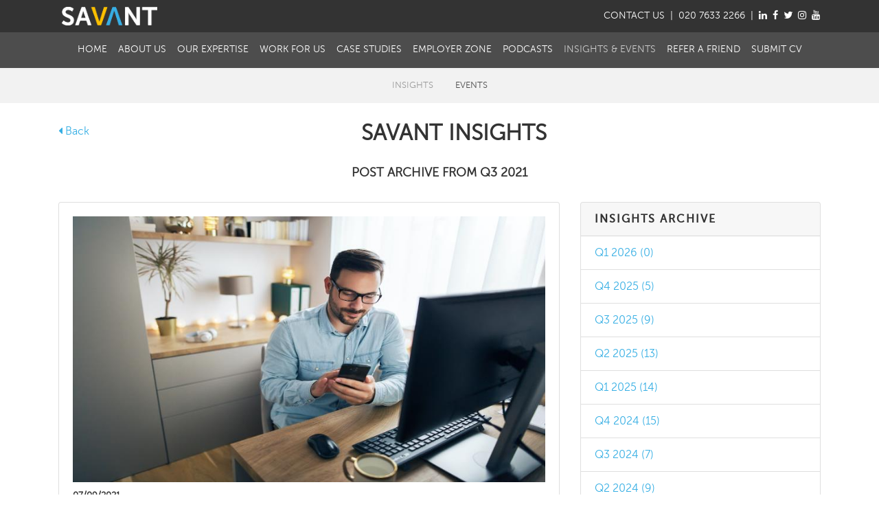

--- FILE ---
content_type: text/html; charset=utf-8
request_url: https://www.savantrecruitment.com/insights/archive/2021/3
body_size: 71901
content:
<!DOCTYPE html>
<html>
<head>
    <meta charset="utf-8" />
    <meta name="viewport" content="width=device-width, initial-scale=1.0">
    <title>Savant | Insights</title>
    
    <link href="//s3-eu-west-1.amazonaws.com/cloudcg-websites/savantrecruitmentv3/content/bootFontsBundle.min.css" rel="stylesheet"/>

    <link href="//s3-eu-west-1.amazonaws.com/cloudcg-websites/savantrecruitmentv3/content/site.min.css" rel="stylesheet"/>

    
    <link href="//s3-eu-west-1.amazonaws.com/cloudcg-websites/savantrecruitmentv3/content/OwlCarousel/OwlBundle.min.css" rel="stylesheet"/>

    <link rel="canonical" href="https://www.savantrecruitment.com/insights/archive/2021/3" />

    <script src="//s3-eu-west-1.amazonaws.com/cloudcg-websites/savantrecruitmentv3/scripts/modernizr-2.8.3.js"></script>

    <link rel="apple-touch-icon" sizes="180x180" href="https://s3-eu-west-1.amazonaws.com/cloudcg-websites/savantrecruitmentv3/favicons/apple-touch-icon.png">
    <link rel="icon" type="image/png" sizes="32x32" href="https://s3-eu-west-1.amazonaws.com/cloudcg-websites/savantrecruitmentv3/favicons/favicon-32x32.png">
    <link rel="icon" type="image/png" sizes="16x16" href="https://s3-eu-west-1.amazonaws.com/cloudcg-websites/savantrecruitmentv3/favicons/favicon-16x16.png">
    <link rel="manifest" href="https://s3-eu-west-1.amazonaws.com/cloudcg-websites/savantrecruitmentv3/favicons/site.webmanifest">
    <link rel="mask-icon" href="https://s3-eu-west-1.amazonaws.com/cloudcg-websites/savantrecruitmentv3/favicons/safari-pinned-tab.svg" color="#5bbad5">
    <link rel="shortcut icon" href="https://s3-eu-west-1.amazonaws.com/cloudcg-websites/savantrecruitmentv3/favicons/favicon.ico">
    <meta name="msapplication-TileColor" content="#00aba9">
    <meta name="msapplication-config" content="https://s3-eu-west-1.amazonaws.com/cloudcg-websites/savantrecruitmentv3/favicons/browserconfig.xml">
    <meta name="theme-color" content="#ffffff">
    <!-- Google tag (gtag.js) -->
    <script async src="https://www.googletagmanager.com/gtag/js?id=G-MY5MT7B985"></script>
    <script>
        window.dataLayer = window.dataLayer || [];
        function gtag() { dataLayer.push(arguments); }
        gtag('js', new Date());

        gtag('config', 'G-MY5MT7B985');
    </script>
</head>
<body>
    <div class="fix-it">
        <div class="top-bar">
            <div class="container">
                <div class="logowrap">
                    <a href="/" title="Savant Recruitment Home"><img src="https://s3-eu-west-1.amazonaws.com/cloudcg-websites/savantrecruitmentv3/imagesretinas/savant-recruitment-logo.png" data-2x="https://s3-eu-west-1.amazonaws.com/cloudcg-websites/savantrecruitmentv3/imagesretinas/savant-recruitment-logo@2x.png" alt="Savant Recruitment Logo" style="max-height:27px;" class="img-fluid" /></a>
                </div>
                <div class="header-right-wrap">
                    <a href="/contact-us" title="Contact Us">CONTACT <span class="d-none d-sm-inline-block">US</span></a>&nbsp;&nbsp;|&nbsp;&nbsp;020 7633 2266&nbsp;&nbsp;|&nbsp;&nbsp;<a target="_blank" href="https://www.linkedin.com/company/savant-recruitment" title="Savant Recruitment on LinkedIn"><i class="fa fa-linkedin"></i></a>
                    &nbsp;<a target="_blank" href="https://www.facebook.com/savantrecruitment" title="Savant Recruitment on Facebook"><i class="fa fa-facebook"></i></a>
                    &nbsp;<a target="_blank" href="https://twitter.com/SavantJobs" title="Savant Recruitment on Twitter"><i class="fa fa-twitter"></i></a>
                    &nbsp;<a target="_blank" href="https://www.instagram.com/savantrecruitment" title="Savant Recruitment on Instagram"><i class="fa fa-instagram"></i></a>
                    &nbsp;<a target="_blank" href="https://www.youtube.com/channel/UCMwXD2sOZ7hzRdO39nu9NJA" title="Savant Recruitment on YouTube"><i class="fa fa-youtube"></i></a>
                </div>
            </div>
            <div class="clearfix"></div>
        </div>
        <nav class="navbar navbar-expand-md justify-content-center" id="main-nav" style="border-bottom:3px #4d4d4d solid;">
            <div class="container d-none d-sm-none d-md-block">
                <!--<a class="navbar-brand d-block d-sm-block d-md-none">Insights</a>
                <button class="navbar-toggler" type="button" data-toggle="collapse" data-target="#navbarNav" aria-controls="navbarNav" aria-expanded="false" aria-label="Toggle navigation">
                    <i class="fa fa-navicon"></i>
                </button>-->
                <div class="collapse navbar-collapse justify-content-between align-items-center w-100" id="navbarNav">
                    <ul class="navbar-nav mx-auto text-center">
                        <li class="nav-item ">
                            <a class="nav-link" href="/">Home</a>
                        </li>
                        <li class="nav-item ">
                            <a class="nav-link" href="/about-us">About Us</a>
                        </li>
                        <li class="nav-item ">
                            <a class="nav-link" id="showmenu">Our Expertise</a>
                        </li>
                        <li class="nav-item ">
                            <a class="nav-link" href="/work-for-us">Work For Us</a>
                        </li>
                        <li class="nav-item ">
                            <a class="nav-link" href="/case-studies">Case Studies</a>
                        </li>
                        <li class="nav-item ">
                            <a class="nav-link" href="/employer-zone">Employer Zone</a>
                        </li>
                        <li class="nav-item ">
                            <a class="nav-link" href="/podcasts">Podcasts</a>
                        </li>
                        <li class="nav-item active">
                            <a class="nav-link" href="/insights">Insights &amp; Events</a>
                        </li>
                        <li class="nav-item ">
                            <a class="nav-link" href="/refer-a-friend">Refer a Friend</a>
                        </li>
                        <li class="nav-item ">
                            <a class="nav-link" href="/submit-cv">Submit CV</a>
                        </li>
                    </ul>
                </div>
            </div>
            <div class="container d-block d-md-none">
                <a class="navbar-brand pl-3">Insights</a>
                <button class="navbar-toggler ml-auto float-right" type="button" data-toggle="collapse" data-target="#navbarNav1" aria-controls="navbarNav1" aria-expanded="false" aria-label="Toggle navigation">
                    <i class="fa fa-navicon"></i>
                </button>
                <div class="collapse navbar-collapse" id="navbarNav1">
                    <ul class="navbar-nav text-left pl-3">
                        <li class="nav-item "><a class="nav-link" href="/">Home</a></li>
                        <li class="nav-item dropdown ">
                            <a class="nav-link dropdown-toggle" href="#" id="aboutDropdown" role="button" data-toggle="dropdown" aria-haspopup="true" aria-expanded="false">About Us</a>
                            <div class="dropdown-menu" aria-labelledby="aboutDropdown">
                                <a class="dropdown-item" href="/about-us/who-we-are">Who We Are</a>
                                <a class="dropdown-item" href="/about-us/meet-the-team">Meet The Team</a>
                                <a class="dropdown-item" href="/about-us/our-values">Our Values</a>
                                <a class="dropdown-item" href="/about-us/csr">CSR</a>
                                <a class="dropdown-item" href="/about-us/testimonials">Testimonials</a>
                                <a class="dropdown-item" href="/about-us/compliance">Compliance</a>
                                <a class="dropdown-item" href="/about-us/7-years-of-savant-the-journey-so-far">7 Years of Savant</a>
                            </div>
                        </li>
                        <li class="nav-item dropdown ">
                            <a class="nav-link dropdown-toggle" href="#" id="afDropdown" role="button" data-toggle="dropdown" aria-haspopup="true" aria-expanded="false">Accountancy &amp; Finance</a>
                            <div class="dropdown-menu" aria-labelledby="afDropdown">
                                <a class="dropdown-item" href="/accountancy-finance">Accountancy &amp; Finance</a>
                                <a class="dropdown-item" href="/accountancy-finance-job-search">Jobs</a>
                                <a class="dropdown-item" href="/accountancy-finance-candidate-profile-search">Candidate Profiles</a>
                                <a class="dropdown-item" href="/accountancy-finance-what-we-do">What We Do</a>
                            </div>
                        </li>
                        <li class="nav-item dropdown ">
                            <a class="nav-link dropdown-toggle" href="#" id="afDropdownSpecialisms" role="button" data-toggle="dropdown" aria-haspopup="true" aria-expanded="false">Accountancy &amp; Finance Specialisms</a>
                            <div class="dropdown-menu" aria-labelledby="afDropdownSpecialisms">
    <a class="dropdown-item" href="/accountancy-finance/qualified-accountancy-and-financial-management">Qualified Accountancy &amp; Financial Management</a>
    <a class="dropdown-item" href="/accountancy-finance/tax-and-treasury">Tax &amp; Treasury</a>
    <a class="dropdown-item" href="/accountancy-finance/professional-services">Professional Services</a>
    <a class="dropdown-item" href="/accountancy-finance/internal-audit-risk-compliance-and-governance">Internal Audit, Risk, Compliance &amp; Governance</a>
    <a class="dropdown-item" href="/accountancy-finance/part-qualified-accountancy-and-transactional-finance">Part-Qualified Accountancy &amp; Transactional Finance</a>


                            </div>
                        </li>
                        <li class="nav-item dropdown ">
                            <a class="nav-link dropdown-toggle" href="#" id="techDropdown" role="button" data-toggle="dropdown" aria-haspopup="true" aria-expanded="false">Technology</a>
                            <div class="dropdown-menu" aria-labelledby="techDropdown">
                                <a class="dropdown-item" href="/technology">Technology</a>
                                <a class="dropdown-item" href="/technology-job-search">Jobs</a>
                                <a class="dropdown-item" href="/technology-candidate-profile-search">Candidate Profiles</a>
                                <a class="dropdown-item" href="/technology-what-we-do">What We Do</a>
                            </div>
                        </li>
                        <li class="nav-item dropdown ">
                            <a class="nav-link dropdown-toggle" href="#" id="techDropdownSpecialisms" role="button" data-toggle="dropdown" aria-haspopup="true" aria-expanded="false">Technology Specialisms</a>
                            <div class="dropdown-menu" aria-labelledby="techDropdownSpecialisms">
    <a class="dropdown-item" href="/technology/transformation-and-change">Transformation &amp; Change</a>
    <a class="dropdown-item" href="/technology/security-and-architecture">Security &amp; Architecture</a>
    <a class="dropdown-item" href="/technology/development-and-testing">Development &amp; Testing</a>
    <a class="dropdown-item" href="/technology/infrastructure-and-operation">Infrastructure &amp; Operation</a>
    <a class="dropdown-item" href="/technology/analytics-and-data">Analytics &amp; Data</a>
    <a class="dropdown-item" href="/technology/web3-and-blockchain">Web3 &amp; Blockchain</a>
    <a class="dropdown-item" href="/technology/ai">AI</a>
    <a class="dropdown-item" href="/technology/salesforce">Salesforce</a>



                            </div>
                        </li>
                        <li class="nav-item "><a class="nav-link" href="/consultancy-coaching-services">Consultancy & Coaching Services</a></li>
                        <li class="nav-item "><a class="nav-link" href="/work-for-us">Work For Us</a></li>
                        <li class="nav-item "><a class="nav-link" href="/case-studies">Case Studies</a></li>
                        <!--<li class="nav-item Html.TopMenu("CandidateResources")"><a class="nav-link" href="/candidate-resources">Candidate Resources</a></li>-->
                        <li class="nav-item dropdown ">
                            <a class="nav-link dropdown-toggle" href="#" id="ezDropdown" role="button" data-toggle="dropdown" aria-haspopup="true" aria-expanded="false">Employer Zone</a>
                            <div class="dropdown-menu" aria-labelledby="ezDropdown">
                                <a class="dropdown-item" href="/employer-zone/">Employer Zone</a>
                                <a class="dropdown-item" href="/employer-zone/retained-search-assignments">Retained Search Assignments</a>
                                <a class="dropdown-item" href="/employer-zone/permanent-recruitment">Permanent</a>
                                <a class="dropdown-item" href="/employer-zone/interim-recruitment">Interim &amp; Contract</a>
                                <a class="dropdown-item" href="/employer-zone/partnerships">Partnerships</a>
                                <a class="dropdown-item" href="/employer-zone/off-payroll-reforms">Guide to IR35</a>
                            </div>
                        </li>
                        <li class="nav-item "><a class="nav-link" href="/podcasts">Podcasts</a></li>
                        <li class="nav-item dropdown active">
                            <a class="nav-link dropdown-toggle" href="#" id="blogDropdown" role="button" data-toggle="dropdown" aria-haspopup="true" aria-expanded="false">Blog &amp; Events</a>
                            <div class="dropdown-menu" aria-labelledby="blogDropdown">
                                <a class="dropdown-item" href="/insights">Insights</a>
                                <a class="dropdown-item" href="/events">Events</a>
                            </div>
                        </li>
                        <li class="nav-item "><a class="nav-link" href="/refer-a-friend">Refer a Friend</a></li>
                        <li class="nav-item "><a class="nav-link" href="/submit-cv">Submit CV</a></li>
                    </ul>
                </div>
            </div>
        </nav>
        <nav class="navbar navbar-expand-md justify-content-center" id="hiddenmenu">
            <div class="collapse navbar-collapse justify-content-between align-items-center w-100">
                <ul class="navbar-nav mx-auto text-center list-inline">
                    <li class="nav-item"><a class="hiddenmenu-link" href="/accountancy-finance">Accountancy &amp; Finance <span class="d-none d-lg-inline-block">Consultancy Services</span></a></li>
                    <li class="nav-item"><a class="hiddenmenu-link" href="/technology">Technology <span class="d-none d-lg-inline-block">Consultancy Services</span></a></li>
                    <li class="nav-item"><a class="hiddenmenu-link" href="/consultancy-coaching-services">Consultancy & Coaching <span class="d-none d-lg-inline-block">Services</span></a></li>
                    <!--<li class="nav-item"><a class="hiddenmenu-link" href="/candidate-resources">Candidate Resources</a></li>-->
                </ul>
            </div>
        </nav>
        
<nav class="navbar navbar-expand-md justify-content-center" id="submenu">
    <div class="collapse navbar-collapse justify-content-between align-items-center w-100">
        <ul class="navbar-nav mx-auto text-center list-inline">
                <li class="nav-item">
                    <a class="submenu-linkactive" href="/insights">Insights</a>
                </li>

                <li class="nav-item">
                    <a class="submenu-link" href="/events">Events</a>
                </li>
        </ul>
    </div>
</nav>


        <div class="dropdown-bar" id="hiddenmenu2">
            <div class="container">
                <ul class="list-inline">
    <a class="dropdown-item" href="/accountancy-finance/qualified-accountancy-and-financial-management">Qualified Accountancy &amp; Financial Management</a>
    <a class="dropdown-item" href="/accountancy-finance/tax-and-treasury">Tax &amp; Treasury</a>
    <a class="dropdown-item" href="/accountancy-finance/professional-services">Professional Services</a>
    <a class="dropdown-item" href="/accountancy-finance/internal-audit-risk-compliance-and-governance">Internal Audit, Risk, Compliance &amp; Governance</a>
    <a class="dropdown-item" href="/accountancy-finance/part-qualified-accountancy-and-transactional-finance">Part-Qualified Accountancy &amp; Transactional Finance</a>


                </ul>
            </div>
        </div>
        <div class="dropdown-bar" id="hiddenmenu3">
            <div class="container">
                <ul class="list-inline">
    <a class="dropdown-item" href="/technology/transformation-and-change">Transformation &amp; Change</a>
    <a class="dropdown-item" href="/technology/security-and-architecture">Security &amp; Architecture</a>
    <a class="dropdown-item" href="/technology/development-and-testing">Development &amp; Testing</a>
    <a class="dropdown-item" href="/technology/infrastructure-and-operation">Infrastructure &amp; Operation</a>
    <a class="dropdown-item" href="/technology/analytics-and-data">Analytics &amp; Data</a>
    <a class="dropdown-item" href="/technology/web3-and-blockchain">Web3 &amp; Blockchain</a>
    <a class="dropdown-item" href="/technology/ai">AI</a>
    <a class="dropdown-item" href="/technology/salesforce">Salesforce</a>



                </ul>
            </div>
        </div>
    </div>
    <div class="spacer-top">&nbsp;</div>
    


<div class="spacer-bottom-menu">&nbsp;</div>
<div class="white-background">
    <div class="container body-content">
        <div class="spacer30">&nbsp;</div>
        <div class="d-flex justify-content-between">
            <div class="mt-2"><a class="blue" href="/insights" title="Insights Home"><i class="fa fa-caret-left"></i> Back</a></div>
            <div class="text-center pt-1 pb-3"><h2 class="toupper dark-grey tobold">Savant Insights</h2></div>
            <div>&nbsp;</div>
        </div>
            <div class="text-center pt-1 pb-1"><h4 class="toupper dark-grey tobold">Post archive from Q3 2021</h4></div>
        <div class="spacer20">&nbsp;</div>
        <div class="row">
            <div class="col-md-8">
<div class="row">
            <div class="col-12 pb-3">
                <div class="card h-100">
                    <div class="card-body">
                        <a class="hov" href="/insights/the-issue-with-remote-working-that-no-one-is-talking-about" title="The issue with remote working that no one is talking about">
                            <img src="https://s3-eu-west-1.amazonaws.com/cloudcg-websites/savantrecruitmentv3/blogimages/the-issue-with-remote-working-that-no-one-is-talking-about.jpg" class="img-fluid" alt="The issue with remote working that no one is talking about" />
                        </a>
                        <div class="spacer10">&nbsp;</div>
                        <div class="dark-grey tobold toupper small">07/09/2021</div>
                        <div class="spacer10">&nbsp;</div>
                        <h4 class="dark-grey tobold toupper"><a class="dark-grey" href="/insights/the-issue-with-remote-working-that-no-one-is-talking-about" title="The issue with remote working that no one is talking about">The issue with remote working that no one is talking about</a></h4>
                        <div class="pt-2">Everything seems to be improving in the post-covid world. Trains are certainly busier in September...</div>
                    </div>
                    <div class="card-footer" style="border: none; background-color:#ffffff;"><a class="smallorangebutton" href="/insights/the-issue-with-remote-working-that-no-one-is-talking-about" title="The issue with remote working that no one is talking about"><i class="fa fa-angle-double-right"></i> Read More</a></div>
                </div>
            </div>
            <div class="col-12 pb-3">
                <div class="card h-100">
                    <div class="card-body">
                        <a class="hov" href="/insights/emma-mbuthia-my-internship-experience-with-savant" title="Emma Mbuthia: My Internship Experience with Savant">
                            <img src="https://s3-eu-west-1.amazonaws.com/cloudcg-websites/savantrecruitmentv3/blogimages/emma-mbuthia-blog-post.jpg" class="img-fluid" alt="Emma Mbuthia: My Internship Experience with Savant" />
                        </a>
                        <div class="spacer10">&nbsp;</div>
                        <div class="dark-grey tobold toupper small">02/09/2021</div>
                        <div class="spacer10">&nbsp;</div>
                        <h4 class="dark-grey tobold toupper"><a class="dark-grey" href="/insights/emma-mbuthia-my-internship-experience-with-savant" title="Emma Mbuthia: My Internship Experience with Savant">Emma Mbuthia: My Internship Experience with Savant</a></h4>
                        <div class="pt-2">As a Kenyan studying in Toronto, I was already exposed to the international scene. However, I was...</div>
                    </div>
                    <div class="card-footer" style="border: none; background-color:#ffffff;"><a class="smallorangebutton" href="/insights/emma-mbuthia-my-internship-experience-with-savant" title="Emma Mbuthia: My Internship Experience with Savant"><i class="fa fa-angle-double-right"></i> Read More</a></div>
                </div>
            </div>
            <div class="col-12 pb-3">
                <div class="card h-100">
                    <div class="card-body">
                        <a class="hov" href="/insights/my-experience-with-savant-recruitment-charlotte-rabiei" title="My Experience With Savant Recruitment - Charlotte Rabiei">
                            <img src="https://s3-eu-west-1.amazonaws.com/cloudcg-websites/savantrecruitmentv3/blogimages/my-experience-with-savant-recruitment-charlotte-rabiei.jpg" class="img-fluid" alt="My Experience With Savant Recruitment - Charlotte Rabiei" />
                        </a>
                        <div class="spacer10">&nbsp;</div>
                        <div class="dark-grey tobold toupper small">26/08/2021</div>
                        <div class="spacer10">&nbsp;</div>
                        <h4 class="dark-grey tobold toupper"><a class="dark-grey" href="/insights/my-experience-with-savant-recruitment-charlotte-rabiei" title="My Experience With Savant Recruitment - Charlotte Rabiei">My Experience With Savant Recruitment - Charlotte Rabiei</a></h4>
                        <div class="pt-2">I first joined Savant for a week of work experience four years ago when I was 15 years old. My...</div>
                    </div>
                    <div class="card-footer" style="border: none; background-color:#ffffff;"><a class="smallorangebutton" href="/insights/my-experience-with-savant-recruitment-charlotte-rabiei" title="My Experience With Savant Recruitment - Charlotte Rabiei"><i class="fa fa-angle-double-right"></i> Read More</a></div>
                </div>
            </div>
            <div class="col-12 pb-3">
                <div class="card h-100">
                    <div class="card-body">
                        <a class="hov" href="/insights/how-to-prepare-your-workplace-for-the-future-of-work" title="How to Prepare Your Workplace for the Future of Work">
                            <img src="https://s3-eu-west-1.amazonaws.com/cloudcg-websites/savantrecruitmentv3/blogimages/how-to-prepare-your-workplace-for-the-future-of-work.jpg" class="img-fluid" alt="How to Prepare Your Workplace for the Future of Work" />
                        </a>
                        <div class="spacer10">&nbsp;</div>
                        <div class="dark-grey tobold toupper small">19/08/2021</div>
                        <div class="spacer10">&nbsp;</div>
                        <h4 class="dark-grey tobold toupper"><a class="dark-grey" href="/insights/how-to-prepare-your-workplace-for-the-future-of-work" title="How to Prepare Your Workplace for the Future of Work">How to Prepare Your Workplace for the Future of Work</a></h4>
                        <div class="pt-2">As the world slowly opens back up, and in the UK the government has also made announcements that...</div>
                    </div>
                    <div class="card-footer" style="border: none; background-color:#ffffff;"><a class="smallorangebutton" href="/insights/how-to-prepare-your-workplace-for-the-future-of-work" title="How to Prepare Your Workplace for the Future of Work"><i class="fa fa-angle-double-right"></i> Read More</a></div>
                </div>
            </div>
            <div class="col-12 pb-3">
                <div class="card h-100">
                    <div class="card-body">
                        <a class="hov" href="/insights/only-15-of-uk-workers-want-to-return-back-to-the-office-full-time-how-can-you-improve-remote-employee-engagement" title="Only 15% of UK workers want to return back to the office full-time. How can you improve remote employee engagement?">
                            <img src="https://s3-eu-west-1.amazonaws.com/cloudcg-websites/savantrecruitmentv3/blogimages/leave-the-office-work-from-home.jpg" class="img-fluid" alt="Only 15% of UK workers want to return back to the office full-time. How can you improve remote employee engagement?" />
                        </a>
                        <div class="spacer10">&nbsp;</div>
                        <div class="dark-grey tobold toupper small">17/08/2021</div>
                        <div class="spacer10">&nbsp;</div>
                        <h4 class="dark-grey tobold toupper"><a class="dark-grey" href="/insights/only-15-of-uk-workers-want-to-return-back-to-the-office-full-time-how-can-you-improve-remote-employee-engagement" title="Only 15% of UK workers want to return back to the office full-time. How can you improve remote employee engagement?">Only 15% of UK workers want to return back to the office full-time. How can you improve remote employee engagement?</a></h4>
                        <div class="pt-2">Whilst some businesses including Savant have returned to the office already, many businesses have...</div>
                    </div>
                    <div class="card-footer" style="border: none; background-color:#ffffff;"><a class="smallorangebutton" href="/insights/only-15-of-uk-workers-want-to-return-back-to-the-office-full-time-how-can-you-improve-remote-employee-engagement" title="Only 15% of UK workers want to return back to the office full-time. How can you improve remote employee engagement?"><i class="fa fa-angle-double-right"></i> Read More</a></div>
                </div>
            </div>
            <div class="col-12 pb-3">
                <div class="card h-100">
                    <div class="card-body">
                        <a class="hov" href="/insights/what-are-the-advantages-of-cloud-computing-5-reasons-to-move-to-the-cloud" title="What are the Advantages of Cloud Computing? 5 Reasons to Move to the Cloud">
                            <img src="https://s3-eu-west-1.amazonaws.com/cloudcg-websites/savantrecruitmentv3/blogimages/what-are-the-advantages-of-cloud-computing.jpg" class="img-fluid" alt="What are the Advantages of Cloud Computing? 5 Reasons to Move to the Cloud" />
                        </a>
                        <div class="spacer10">&nbsp;</div>
                        <div class="dark-grey tobold toupper small">12/08/2021</div>
                        <div class="spacer10">&nbsp;</div>
                        <h4 class="dark-grey tobold toupper"><a class="dark-grey" href="/insights/what-are-the-advantages-of-cloud-computing-5-reasons-to-move-to-the-cloud" title="What are the Advantages of Cloud Computing? 5 Reasons to Move to the Cloud">What are the Advantages of Cloud Computing? 5 Reasons to Move to the Cloud</a></h4>
                        <div class="pt-2">If 2020 does not ring alarm bells for business leaders to understand the importance for data to be...</div>
                    </div>
                    <div class="card-footer" style="border: none; background-color:#ffffff;"><a class="smallorangebutton" href="/insights/what-are-the-advantages-of-cloud-computing-5-reasons-to-move-to-the-cloud" title="What are the Advantages of Cloud Computing? 5 Reasons to Move to the Cloud"><i class="fa fa-angle-double-right"></i> Read More</a></div>
                </div>
            </div>
            <div class="col-12 pb-3">
                <div class="card h-100">
                    <div class="card-body">
                        <a class="hov" href="/insights/combatting-the-talent-shortage" title="Combatting the talent shortage">
                            <img src="https://s3-eu-west-1.amazonaws.com/cloudcg-websites/savantrecruitmentv3/blogimages/combatting-the-talent-shortage.jpg" class="img-fluid" alt="Combatting the talent shortage" />
                        </a>
                        <div class="spacer10">&nbsp;</div>
                        <div class="dark-grey tobold toupper small">11/08/2021</div>
                        <div class="spacer10">&nbsp;</div>
                        <h4 class="dark-grey tobold toupper"><a class="dark-grey" href="/insights/combatting-the-talent-shortage" title="Combatting the talent shortage">Combatting the talent shortage</a></h4>
                        <div class="pt-2">With the Bank of England recently reporting that the economy is well on the way to recovery,...</div>
                    </div>
                    <div class="card-footer" style="border: none; background-color:#ffffff;"><a class="smallorangebutton" href="/insights/combatting-the-talent-shortage" title="Combatting the talent shortage"><i class="fa fa-angle-double-right"></i> Read More</a></div>
                </div>
            </div>
            <div class="col-12 pb-3">
                <div class="card h-100">
                    <div class="card-body">
                        <a class="hov" href="/insights/sell-smarter-in-the-new-normal-with-salesforce" title="Sell Smarter in the New Normal with Salesforce">
                            <img src="https://s3-eu-west-1.amazonaws.com/cloudcg-websites/savantrecruitmentv3/blogimages/sell-smarter-in-the-new-normal-with-salesforce.jpg" class="img-fluid" alt="Sell Smarter in the New Normal with Salesforce" />
                        </a>
                        <div class="spacer10">&nbsp;</div>
                        <div class="dark-grey tobold toupper small">05/08/2021</div>
                        <div class="spacer10">&nbsp;</div>
                        <h4 class="dark-grey tobold toupper"><a class="dark-grey" href="/insights/sell-smarter-in-the-new-normal-with-salesforce" title="Sell Smarter in the New Normal with Salesforce">Sell Smarter in the New Normal with Salesforce</a></h4>
                        <div class="pt-2">Almost overnight something dramatic happened last year to salespeople! No matter what industry you...</div>
                    </div>
                    <div class="card-footer" style="border: none; background-color:#ffffff;"><a class="smallorangebutton" href="/insights/sell-smarter-in-the-new-normal-with-salesforce" title="Sell Smarter in the New Normal with Salesforce"><i class="fa fa-angle-double-right"></i> Read More</a></div>
                </div>
            </div>
            <div class="col-12 pb-3">
                <div class="card h-100">
                    <div class="card-body">
                        <a class="hov" href="/insights/why-are-contractors-still-so-sought-after" title="Why Are Contractors Still So Sought After?">
                            <img src="https://s3-eu-west-1.amazonaws.com/cloudcg-websites/savantrecruitmentv3/blogimages/why-are-contractors-still-so-sought-after.jpg" class="img-fluid" alt="Why Are Contractors Still So Sought After?" />
                        </a>
                        <div class="spacer10">&nbsp;</div>
                        <div class="dark-grey tobold toupper small">03/08/2021</div>
                        <div class="spacer10">&nbsp;</div>
                        <h4 class="dark-grey tobold toupper"><a class="dark-grey" href="/insights/why-are-contractors-still-so-sought-after" title="Why Are Contractors Still So Sought After?">Why Are Contractors Still So Sought After?</a></h4>
                        <div class="pt-2">With the impact of the pandemic on jobs, pay cuts, and the increased amount of fixed term contracts...</div>
                    </div>
                    <div class="card-footer" style="border: none; background-color:#ffffff;"><a class="smallorangebutton" href="/insights/why-are-contractors-still-so-sought-after" title="Why Are Contractors Still So Sought After?"><i class="fa fa-angle-double-right"></i> Read More</a></div>
                </div>
            </div>
            <div class="col-12 pb-3">
                <div class="card h-100">
                    <div class="card-body">
                        <a class="hov" href="/insights/how-businesses-built-resilient-customer-relationships-during-the-pandemic" title="How Businesses Built Resilient Customer Relationships During the Pandemic">
                            <img src="https://s3-eu-west-1.amazonaws.com/cloudcg-websites/savantrecruitmentv3/blogimages/thekeytosuccess.jpg" class="img-fluid" alt="How Businesses Built Resilient Customer Relationships During the Pandemic" />
                        </a>
                        <div class="spacer10">&nbsp;</div>
                        <div class="dark-grey tobold toupper small">29/07/2021</div>
                        <div class="spacer10">&nbsp;</div>
                        <h4 class="dark-grey tobold toupper"><a class="dark-grey" href="/insights/how-businesses-built-resilient-customer-relationships-during-the-pandemic" title="How Businesses Built Resilient Customer Relationships During the Pandemic">How Businesses Built Resilient Customer Relationships During the Pandemic</a></h4>
                        <div class="pt-2">As the UK is slowly coming out of lockdowns and is met with “Freedom Day” on 19th July 2020 -...</div>
                    </div>
                    <div class="card-footer" style="border: none; background-color:#ffffff;"><a class="smallorangebutton" href="/insights/how-businesses-built-resilient-customer-relationships-during-the-pandemic" title="How Businesses Built Resilient Customer Relationships During the Pandemic"><i class="fa fa-angle-double-right"></i> Read More</a></div>
                </div>
            </div>
            <div class="col-12 pb-3">
                <div class="card h-100">
                    <div class="card-body">
                        <a class="hov" href="/insights/ella-moores-my-internship-experience-with-savant" title="Ella Moores: My Internship Experience with Savant">
                            <img src="https://s3-eu-west-1.amazonaws.com/cloudcg-websites/savantrecruitmentv3/blogimages/ella-moores.jpg" class="img-fluid" alt="Ella Moores: My Internship Experience with Savant" />
                        </a>
                        <div class="spacer10">&nbsp;</div>
                        <div class="dark-grey tobold toupper small">27/07/2021</div>
                        <div class="spacer10">&nbsp;</div>
                        <h4 class="dark-grey tobold toupper"><a class="dark-grey" href="/insights/ella-moores-my-internship-experience-with-savant" title="Ella Moores: My Internship Experience with Savant">Ella Moores: My Internship Experience with Savant</a></h4>
                        <div class="pt-2">Completing an internship in a foreign country amidst a global pandemic may seem like an unusual...</div>
                    </div>
                    <div class="card-footer" style="border: none; background-color:#ffffff;"><a class="smallorangebutton" href="/insights/ella-moores-my-internship-experience-with-savant" title="Ella Moores: My Internship Experience with Savant"><i class="fa fa-angle-double-right"></i> Read More</a></div>
                </div>
            </div>
            <div class="col-12 pb-3">
                <div class="card h-100">
                    <div class="card-body">
                        <a class="hov" href="/insights/3-proven-strategies-to-boost-your-average-order-value-in-b2b-commerce" title="3 Proven Strategies To Boost Your Average Order Value in B2B Commerce">
                            <img src="https://s3-eu-west-1.amazonaws.com/cloudcg-websites/savantrecruitmentv3/blogimages/3-proven-strategies-to-boost-your-average.jpg" class="img-fluid" alt="3 Proven Strategies To Boost Your Average Order Value in B2B Commerce" />
                        </a>
                        <div class="spacer10">&nbsp;</div>
                        <div class="dark-grey tobold toupper small">22/07/2021</div>
                        <div class="spacer10">&nbsp;</div>
                        <h4 class="dark-grey tobold toupper"><a class="dark-grey" href="/insights/3-proven-strategies-to-boost-your-average-order-value-in-b2b-commerce" title="3 Proven Strategies To Boost Your Average Order Value in B2B Commerce">3 Proven Strategies To Boost Your Average Order Value in B2B Commerce</a></h4>
                        <div class="pt-2">As the UK fully opens up from a year and a half of lockdowns, the british public can begin their...</div>
                    </div>
                    <div class="card-footer" style="border: none; background-color:#ffffff;"><a class="smallorangebutton" href="/insights/3-proven-strategies-to-boost-your-average-order-value-in-b2b-commerce" title="3 Proven Strategies To Boost Your Average Order Value in B2B Commerce"><i class="fa fa-angle-double-right"></i> Read More</a></div>
                </div>
            </div>
            <div class="col-12 pb-3">
                <div class="card h-100">
                    <div class="card-body">
                        <a class="hov" href="/insights/strategic-finance-recruitment-market-predictions-for-2021-and-2022" title="Strategic Finance Recruitment: Market Predictions for 2021 &amp; 2022">
                            <img src="https://s3-eu-west-1.amazonaws.com/cloudcg-websites/savantrecruitmentv3/blogimages/strategic-finance-recruitment-market-predictions.jpg" class="img-fluid" alt="Strategic Finance Recruitment: Market Predictions for 2021 &amp; 2022" />
                        </a>
                        <div class="spacer10">&nbsp;</div>
                        <div class="dark-grey tobold toupper small">20/07/2021</div>
                        <div class="spacer10">&nbsp;</div>
                        <h4 class="dark-grey tobold toupper"><a class="dark-grey" href="/insights/strategic-finance-recruitment-market-predictions-for-2021-and-2022" title="Strategic Finance Recruitment: Market Predictions for 2021 &amp; 2022">Strategic Finance Recruitment: Market Predictions for 2021 &amp; 2022</a></h4>
                        <div class="pt-2">See Savant Associate Director, Richard Alborough discuss his strategic finance recruitment market...</div>
                    </div>
                    <div class="card-footer" style="border: none; background-color:#ffffff;"><a class="smallorangebutton" href="/insights/strategic-finance-recruitment-market-predictions-for-2021-and-2022" title="Strategic Finance Recruitment: Market Predictions for 2021 &amp; 2022"><i class="fa fa-angle-double-right"></i> Read More</a></div>
                </div>
            </div>
            <div class="col-12 pb-3">
                <div class="card h-100">
                    <div class="card-body">
                        <a class="hov" href="/insights/a-roadmap-for-sme-companies-on-how-to-optimise-salesforce-commerce-cloud" title="A Roadmap for SME Companies on How To Optimise Salesforce Commerce cloud">
                            <img src="https://s3-eu-west-1.amazonaws.com/cloudcg-websites/savantrecruitmentv3/blogimages/a-roadmap-for-sme-companies.jpg" class="img-fluid" alt="A Roadmap for SME Companies on How To Optimise Salesforce Commerce cloud" />
                        </a>
                        <div class="spacer10">&nbsp;</div>
                        <div class="dark-grey tobold toupper small">15/07/2021</div>
                        <div class="spacer10">&nbsp;</div>
                        <h4 class="dark-grey tobold toupper"><a class="dark-grey" href="/insights/a-roadmap-for-sme-companies-on-how-to-optimise-salesforce-commerce-cloud" title="A Roadmap for SME Companies on How To Optimise Salesforce Commerce cloud">A Roadmap for SME Companies on How To Optimise Salesforce Commerce cloud</a></h4>
                        <div class="pt-2">As the world slowly begins to reopen their economy, companies can no longer ignore changing consumer...</div>
                    </div>
                    <div class="card-footer" style="border: none; background-color:#ffffff;"><a class="smallorangebutton" href="/insights/a-roadmap-for-sme-companies-on-how-to-optimise-salesforce-commerce-cloud" title="A Roadmap for SME Companies on How To Optimise Salesforce Commerce cloud"><i class="fa fa-angle-double-right"></i> Read More</a></div>
                </div>
            </div>
            <div class="col-12 pb-3">
                <div class="card h-100">
                    <div class="card-body">
                        <a class="hov" href="/insights/salaries-are-you-on-trend" title="Salaries: Are you on trend?">
                            <img src="https://s3-eu-west-1.amazonaws.com/cloudcg-websites/savantrecruitmentv3/blogimages/salaries-are-you-on-trend.jpg" class="img-fluid" alt="Salaries: Are you on trend?" />
                        </a>
                        <div class="spacer10">&nbsp;</div>
                        <div class="dark-grey tobold toupper small">13/07/2021</div>
                        <div class="spacer10">&nbsp;</div>
                        <h4 class="dark-grey tobold toupper"><a class="dark-grey" href="/insights/salaries-are-you-on-trend" title="Salaries: Are you on trend?">Salaries: Are you on trend?</a></h4>
                        <div class="pt-2">The finance sector has gone through substantial changes caused by the impact of Covid-19. Salaries...</div>
                    </div>
                    <div class="card-footer" style="border: none; background-color:#ffffff;"><a class="smallorangebutton" href="/insights/salaries-are-you-on-trend" title="Salaries: Are you on trend?"><i class="fa fa-angle-double-right"></i> Read More</a></div>
                </div>
            </div>
            <div class="col-12 pb-3">
                <div class="card h-100">
                    <div class="card-body">
                        <a class="hov" href="/insights/boycott-your-bed-2021-with-team-savant-was-one-of-the-best-yet" title="Boycott Your Bed 2021 with Team Savant Was One of the Best Yet!">
                            <img src="https://s3-eu-west-1.amazonaws.com/cloudcg-websites/savantrecruitmentv3/blogimages/byb-event-blog-image.jpg" class="img-fluid" alt="Boycott Your Bed 2021 with Team Savant Was One of the Best Yet!" />
                        </a>
                        <div class="spacer10">&nbsp;</div>
                        <div class="dark-grey tobold toupper small">12/07/2021</div>
                        <div class="spacer10">&nbsp;</div>
                        <h4 class="dark-grey tobold toupper"><a class="dark-grey" href="/insights/boycott-your-bed-2021-with-team-savant-was-one-of-the-best-yet" title="Boycott Your Bed 2021 with Team Savant Was One of the Best Yet!">Boycott Your Bed 2021 with Team Savant Was One of the Best Yet!</a></h4>
                        <div class="pt-2">Boycott Your Bed 2021: A Night to Remember</div>
                    </div>
                    <div class="card-footer" style="border: none; background-color:#ffffff;"><a class="smallorangebutton" href="/insights/boycott-your-bed-2021-with-team-savant-was-one-of-the-best-yet" title="Boycott Your Bed 2021 with Team Savant Was One of the Best Yet!"><i class="fa fa-angle-double-right"></i> Read More</a></div>
                </div>
            </div>
            <div class="col-12 pb-3">
                <div class="card h-100">
                    <div class="card-body">
                        <a class="hov" href="/insights/how-the-automotive-industry-is-navigating-through-the-new-normal" title="How the Automotive industry is navigating through the “new normal”">
                            <img src="https://s3-eu-west-1.amazonaws.com/cloudcg-websites/savantrecruitmentv3/blogimages/how-the-automotive-industry-is-navigating.jpg" class="img-fluid" alt="How the Automotive industry is navigating through the “new normal”" />
                        </a>
                        <div class="spacer10">&nbsp;</div>
                        <div class="dark-grey tobold toupper small">08/07/2021</div>
                        <div class="spacer10">&nbsp;</div>
                        <h4 class="dark-grey tobold toupper"><a class="dark-grey" href="/insights/how-the-automotive-industry-is-navigating-through-the-new-normal" title="How the Automotive industry is navigating through the “new normal”">How the Automotive industry is navigating through the “new normal”</a></h4>
                        <div class="pt-2">As the world is beginning to slowly reopen and we in the UK are coming out of lockdowns, the...</div>
                    </div>
                    <div class="card-footer" style="border: none; background-color:#ffffff;"><a class="smallorangebutton" href="/insights/how-the-automotive-industry-is-navigating-through-the-new-normal" title="How the Automotive industry is navigating through the “new normal”"><i class="fa fa-angle-double-right"></i> Read More</a></div>
                </div>
            </div>
            <div class="col-12 pb-3">
                <div class="card h-100">
                    <div class="card-body">
                        <a class="hov" href="/insights/corporate-governance-overhauls-could-end-with-personal-liability" title="Corporate Governance overhauls could end with personal liability">
                            <img src="https://s3-eu-west-1.amazonaws.com/cloudcg-websites/savantrecruitmentv3/blogimages/corporate-governance.jpg" class="img-fluid" alt="Corporate Governance overhauls could end with personal liability" />
                        </a>
                        <div class="spacer10">&nbsp;</div>
                        <div class="dark-grey tobold toupper small">06/07/2021</div>
                        <div class="spacer10">&nbsp;</div>
                        <h4 class="dark-grey tobold toupper"><a class="dark-grey" href="/insights/corporate-governance-overhauls-could-end-with-personal-liability" title="Corporate Governance overhauls could end with personal liability">Corporate Governance overhauls could end with personal liability</a></h4>
                        <div class="pt-2">Corporate governance in the UK is about to undergo its biggest transformation in a generation. On...</div>
                    </div>
                    <div class="card-footer" style="border: none; background-color:#ffffff;"><a class="smallorangebutton" href="/insights/corporate-governance-overhauls-could-end-with-personal-liability" title="Corporate Governance overhauls could end with personal liability"><i class="fa fa-angle-double-right"></i> Read More</a></div>
                </div>
            </div>
            <div class="col-12 pb-3">
                <div class="card h-100">
                    <div class="card-body">
                        <a class="hov" href="/insights/ir35-update" title="IR35 Update">
                            <img src="https://s3-eu-west-1.amazonaws.com/cloudcg-websites/savantrecruitmentv3/blogimages/ir35-update-image-1.jpg" class="img-fluid" alt="IR35 Update" />
                        </a>
                        <div class="spacer10">&nbsp;</div>
                        <div class="dark-grey tobold toupper small">05/07/2021</div>
                        <div class="spacer10">&nbsp;</div>
                        <h4 class="dark-grey tobold toupper"><a class="dark-grey" href="/insights/ir35-update" title="IR35 Update">IR35 Update</a></h4>
                        <div class="pt-2">With the new reforms to IR35 being effective for the last 3 months, organisations have moved from...</div>
                    </div>
                    <div class="card-footer" style="border: none; background-color:#ffffff;"><a class="smallorangebutton" href="/insights/ir35-update" title="IR35 Update"><i class="fa fa-angle-double-right"></i> Read More</a></div>
                </div>
            </div>
            <div class="col-12 pb-3">
                <div class="card h-100">
                    <div class="card-body">
                        <a class="hov" href="/insights/3-questions-you-should-ask-yourself-to-know-if-your-business-needs-salesforce-cpq" title="3 Questions You Should Ask Yourself To Know If Your Business Needs Salesforce CPQ">
                            <img src="https://s3-eu-west-1.amazonaws.com/cloudcg-websites/savantrecruitmentv3/blogimages/3-questions-you-should-ask-yourself-to-salesforce-cpq.jpg" class="img-fluid" alt="3 Questions You Should Ask Yourself To Know If Your Business Needs Salesforce CPQ" />
                        </a>
                        <div class="spacer10">&nbsp;</div>
                        <div class="dark-grey tobold toupper small">01/07/2021</div>
                        <div class="spacer10">&nbsp;</div>
                        <h4 class="dark-grey tobold toupper"><a class="dark-grey" href="/insights/3-questions-you-should-ask-yourself-to-know-if-your-business-needs-salesforce-cpq" title="3 Questions You Should Ask Yourself To Know If Your Business Needs Salesforce CPQ">3 Questions You Should Ask Yourself To Know If Your Business Needs Salesforce CPQ</a></h4>
                        <div class="pt-2">While Salesforce’s product CPQ is one of it’s most growing areas, there are still many organisations...</div>
                    </div>
                    <div class="card-footer" style="border: none; background-color:#ffffff;"><a class="smallorangebutton" href="/insights/3-questions-you-should-ask-yourself-to-know-if-your-business-needs-salesforce-cpq" title="3 Questions You Should Ask Yourself To Know If Your Business Needs Salesforce CPQ"><i class="fa fa-angle-double-right"></i> Read More</a></div>
                </div>
            </div>
</div>
<div class="spacer30">&nbsp;</div>
<p><a class="blue" href="/insights" title="Insights Home"><i class="fa fa-caret-left"></i> Insights Home</a></p>
<div class="spacer50">&nbsp;</div>
                <div class="spacer50">&nbsp;</div>
            </div>
            <div class="col-md-4">
<div class="card">
    <div class="card-header">
        <span class="mus500-sans spacedletters2 dark-grey tobold toupper">Insights Archive</span>
    </div>
    <div class="card-body p-0">
        <ul class="list-group list-group-flush blog-list">
                    <li class="list-group-item"><a href="/insights/archive/2026/1" title="Q1 2026 (0)">Q1 2026 (0)</a></li>
                    <li class="list-group-item"><a href="/insights/archive/2025/4" title="Q4 2025 (5)">Q4 2025 (5)</a></li>
                    <li class="list-group-item"><a href="/insights/archive/2025/3" title="Q3 2025 (9)">Q3 2025 (9)</a></li>
                    <li class="list-group-item"><a href="/insights/archive/2025/2" title="Q2 2025 (13)">Q2 2025 (13)</a></li>
                    <li class="list-group-item"><a href="/insights/archive/2025/1" title="Q1 2025 (14)">Q1 2025 (14)</a></li>
                    <li class="list-group-item"><a href="/insights/archive/2024/4" title="Q4 2024 (15)">Q4 2024 (15)</a></li>
                    <li class="list-group-item"><a href="/insights/archive/2024/3" title="Q3 2024 (7)">Q3 2024 (7)</a></li>
                    <li class="list-group-item"><a href="/insights/archive/2024/2" title="Q2 2024 (9)">Q2 2024 (9)</a></li>
                    <li class="list-group-item"><a href="/insights/archive/2024/1" title="Q1 2024 (2)">Q1 2024 (2)</a></li>
                    <li class="list-group-item"><a href="/insights/archive/2023/4" title="Q4 2023 (11)">Q4 2023 (11)</a></li>
                    <li class="list-group-item"><a href="/insights/archive/2023/3" title="Q3 2023 (9)">Q3 2023 (9)</a></li>
                    <li class="list-group-item"><a href="/insights/archive/2023/2" title="Q2 2023 (21)">Q2 2023 (21)</a></li>
                    <li class="list-group-item"><a href="/insights/archive/2023/1" title="Q1 2023 (35)">Q1 2023 (35)</a></li>
                    <li class="list-group-item"><a href="/insights/archive/2022/4" title="Q4 2022 (25)">Q4 2022 (25)</a></li>
                    <li class="list-group-item"><a href="/insights/archive/2022/3" title="Q3 2022 (25)">Q3 2022 (25)</a></li>
                    <li class="list-group-item"><a href="/insights/archive/2022/2" title="Q2 2022 (14)">Q2 2022 (14)</a></li>
                    <li class="list-group-item"><a href="/insights/archive/2022/1" title="Q1 2022 (14)">Q1 2022 (14)</a></li>
                    <li class="list-group-item"><a href="/insights/archive/2021/4" title="Q4 2021 (13)">Q4 2021 (13)</a></li>
                    <li class="list-group-item active"><a href="/insights/archive/2021/3" title="Q3 2021 (20)">Q3 2021 (20)</a></li>
                    <li class="list-group-item"><a href="/insights/archive/2021/2" title="Q2 2021 (16)">Q2 2021 (16)</a></li>
                    <li class="list-group-item"><a href="/insights/archive/2021/1" title="Q1 2021 (18)">Q1 2021 (18)</a></li>
                    <li class="list-group-item"><a href="/insights/archive/2020/4" title="Q4 2020 (23)">Q4 2020 (23)</a></li>
                    <li class="list-group-item"><a href="/insights/archive/2020/3" title="Q3 2020 (32)">Q3 2020 (32)</a></li>
                    <li class="list-group-item"><a href="/insights/archive/2020/2" title="Q2 2020 (13)">Q2 2020 (13)</a></li>
                    <li class="list-group-item"><a href="/insights/archive/2020/1" title="Q1 2020 (2)">Q1 2020 (2)</a></li>
        </ul>
    </div>
</div>
                <div class="spacer10">&nbsp;</div>
<div class="card">
    <div class="card-header">
        <span class="mus500-sans spacedletters2 dark-grey tobold toupper">Recent Articles</span>
    </div>
    <div class="card-body p-0">
        <ul class="list-group list-group-flush blog-list">
                    <li class="list-group-item"><a href="/insights/closing-the-gap-how-ceos-cfos-and-investors-can-understand-each-others-languages-and-build-partnerships" title="Closing the Gap: How CEOs, CFOs and Investors Can Understand Each Other’s Languages and Build Partnerships">Closing the Gap: How CEOs, CFOs and Investors Can Understand Each Other’s Languages and Build Partnerships</a><span class="small">Posted 3 weeks ago</span></li>
                    <li class="list-group-item"><a href="/insights/autumn-budget-2025-delivering-results-when-resources-remain-tight" title="Autumn Budget 2025: Delivering Results When Resources Remain Tight">Autumn Budget 2025: Delivering Results When Resources Remain Tight</a><span class="small">Posted 4 weeks ago</span></li>
                    <li class="list-group-item"><a href="/insights/ai-adoption-toolkit-and-governance-for-tangible-business-growth" title="AI Adoption Toolkit and Governance for Tangible Business Growth">AI Adoption Toolkit and Governance for Tangible Business Growth</a><span class="small">Posted a month ago</span></li>
                    <li class="list-group-item"><a href="/insights/beyond-macro-how-cfos-can-turn-geopolitical-risk-into-financial-action" title="Beyond Macro: How CFOs Can Turn Geopolitical Risk into Financial Action">Beyond Macro: How CFOs Can Turn Geopolitical Risk into Financial Action</a><span class="small">Posted 2 months ago</span></li>
                    <li class="list-group-item"><a href="/insights/value-is-built-early" title="Value Is Built Early">Value Is Built Early</a><span class="small">Posted 3 months ago</span></li>
                    <li class="list-group-item"><a href="/insights/karen-mulcahy-on-leadership-that-creates-lasting-impact" title="Karen Mulcahy on Leadership That Creates Lasting Impact">Karen Mulcahy on Leadership That Creates Lasting Impact</a><span class="small">Posted 3 months ago</span></li>
                    <li class="list-group-item"><a href="/insights/networking-as-a-strategic-asset-why-relationships-drive-returns-in-private-equity" title="Networking as a Strategic Asset: Why Relationships Drive Returns in Private Equity">Networking as a Strategic Asset: Why Relationships Drive Returns in Private Equity</a><span class="small">Posted 3 months ago</span></li>
                    <li class="list-group-item"><a href="/insights/private-equitys-tax-tectonics-how-uk-firms-can-lead-through-change" title="Private Equity&#39;s Tax Tectonics: How UK Firms Can Lead Through Change">Private Equity&#39;s Tax Tectonics: How UK Firms Can Lead Through Change</a><span class="small">Posted 4 months ago</span></li>
                    <li class="list-group-item"><a href="/insights/the-strategic-power-of-the-finance-function-in-private-equity-backed-growth" title="The Strategic Power of the Finance Function in Private Equity-Backed Growth">The Strategic Power of the Finance Function in Private Equity-Backed Growth</a><span class="small">Posted 5 months ago</span></li>
        </ul>
    </div>
</div>
            </div>
        </div>
        <div class="spacer20">&nbsp;</div>
    </div>
</div>
<div class="light-grey-background">
<section class="module parallax parallax hidden-xs" style="background-image: url(https://s3-eu-west-1.amazonaws.com/cloudcg-websites/savantrecruitmentv3/backgroundimages/talk-to-our-experts.jpg);">
    <div class="para-outer-wrap">
        <div class="para-inner-wrap">
            <p><span style="font-size:40px">TALK TO OUR EXPERTS</span></p>

<p><span style="font-size:18px"><span style="color:#ffcc00">CALL US ON:</span> 020 7633 2266</span></p>

<p>&nbsp;</p>

<p><a class="orangebutton buttonwide mt-2" href="/submit-a-vacancy">SUBMIT A VACANCY</a>&nbsp;<a class="bluebutton buttonwide mt-2" href="/submit-cv">SUBMIT CV</a></p>

        </div>
    </div>
</section>

</div>


    <footer>
    <div class="container">
        <div class="spacer10">&nbsp;</div>
        <div class="float-to-left">
            <p>&nbsp;</p>
            <a href="/" title="Savant Recruitment Home"><img src="https://s3-eu-west-1.amazonaws.com/cloudcg-websites/savantrecruitmentv3/imagesretinas/savant-recruitment-logo.png" data-2x="https://s3-eu-west-1.amazonaws.com/cloudcg-websites/savantrecruitmentv3/imagesretinas/savant-recruitment-logo@2x.png" alt="Savant Recruitment Logo" style="max-width:129px; max-height:25px;" class="img-fluid" /></a>
        </div>
        <div class="float-to-right">

    <div class="offices">
        Baker Street <br />London<br />NW1
            <span>Tel: 020 7633 2266</span>
    </div>
    <div class="offices">
        Spaces, Waterside Drive<br /> Arlington Business Park<br />Theale<br />Reading<br />RG7 4SA
            <span>Tel: 0118 9291644 &amp; 07890 591601</span>
    </div>
    <div class="offices">
        John Eccles House<br />Science Park<br />Robertson Ave<br />Oxford<br />OX4 4GP
            <span>Tel: 07946 496671</span>
    </div>

        </div>
        <div class="spacer10">&nbsp;</div>
        <div class="spacer10 bottom-border">&nbsp;</div>
        <div class="footer-left-border">
            <div class="spacer20">&nbsp;</div>
            <h5 class="mus300-sans white toupper tobold"><a class="white" href="/accountancy-finance" title="Accountancy and Finance Recruitment">Accountancy &amp; Finance Recruitment</a></h5>
            <div class="row mt-3">
                <div class="col-6">
                    <h5 class="mus300-sans light-grey toupper tobold">Jobs</h5>

<ul class="list-unstyled footlist">
        <li><a href="/accountancy-finance/qualified-accountancy-and-financial-management-jobs" title="Qualified Accountancy &amp; Financial Management-jobs">Qualified Accountancy &amp; Financial Management Jobs</a></li>
        <li><a href="/accountancy-finance/tax-and-treasury-jobs" title="Tax &amp; Treasury-jobs">Tax &amp; Treasury Jobs</a></li>
        <li><a href="/accountancy-finance/risk-compliance-and-governance-jobs" title="Risk, Compliance &amp; Governance-jobs">Risk, Compliance &amp; Governance Jobs</a></li>
        <li><a href="/accountancy-finance/part-qualified-accountancy-and-transactional-finance-jobs" title="Part-Qualified Accountancy &amp; Transactional Finance-jobs">Part-Qualified Accountancy &amp; Transactional Finance Jobs</a></li>
        <li><a href="/accountancy-finance/internal-audit-jobs" title="Internal Audit-jobs">Internal Audit Jobs</a></li>
        <li><a href="/accountancy-finance/audit-professional-services-jobs" title="Audit - Professional Services-jobs">Audit - Professional Services Jobs</a></li>
        <li><a href="/accountancy-finance/accounts-professional-services-jobs" title="Accounts - Professional Services-jobs">Accounts - Professional Services Jobs</a></li>
</ul>


                </div>
                <div class="col-6">
                    <h5 class="mus300-sans light-grey toupper tobold">Specialisms</h5>
<ul class="list-unstyled footlist">
        <li><a href="/accountancy-finance/qualified-accountancy-and-financial-management" title="Qualified Accountancy &amp; Financial Management">Qualified Accountancy &amp; Financial Management</a></li>
        <li><a href="/accountancy-finance/tax-and-treasury" title="Tax &amp; Treasury">Tax &amp; Treasury</a></li>
        <li><a href="/accountancy-finance/professional-services" title="Professional Services">Professional Services</a></li>
        <li><a href="/accountancy-finance/internal-audit-risk-compliance-and-governance" title="Internal Audit, Risk, Compliance &amp; Governance">Internal Audit, Risk, Compliance &amp; Governance</a></li>
        <li><a href="/accountancy-finance/part-qualified-accountancy-and-transactional-finance" title="Part-Qualified Accountancy &amp; Transactional Finance">Part-Qualified Accountancy &amp; Transactional Finance</a></li>

</ul>

                </div>
            </div>
        </div>
        <div class="footer-right">
            <div class="spacer20">&nbsp;</div>
            <h5 class="mus300-sans white toupper tobold"><a class="white" href="/technology" title="Technology Recruitment">Technology Recruitment</a></h5>
            <div class="row mt-3">
                <div class="col-6">
                    <h5 class="mus300-sans light-grey toupper tobold">Jobs</h5>

<ul class="list-unstyled footlist">
        <li><a href="/technology/transformation-and-change-jobs" title="Transformation &amp; Change-jobs">Transformation &amp; Change Jobs</a></li>
        <li><a href="/technology/security-architecture-jobs" title="Security / Architecture-jobs">Security / Architecture Jobs</a></li>
        <li><a href="/technology/development-testing-jobs" title="Development / Testing-jobs">Development / Testing Jobs</a></li>
        <li><a href="/technology/infrastructure-and-operation-jobs" title="Infrastructure &amp; Operation-jobs">Infrastructure &amp; Operation Jobs</a></li>
        <li><a href="/technology/analytics-data-jobs" title="Analytics / Data-jobs">Analytics / Data Jobs</a></li>
</ul>



                </div>
                <div class="col-6">
                    <h5 class="mus300-sans light-grey toupper tobold">Specialisms</h5>
<ul class="list-unstyled footlist">
        <li><a href="/technology/transformation-and-change" title="Transformation &amp; Change">Transformation &amp; Change</a></li>
        <li><a href="/technology/security-and-architecture" title="Security &amp; Architecture">Security &amp; Architecture</a></li>
        <li><a href="/technology/development-and-testing" title="Development &amp; Testing">Development &amp; Testing</a></li>
        <li><a href="/technology/infrastructure-and-operation" title="Infrastructure &amp; Operation">Infrastructure &amp; Operation</a></li>
        <li><a href="/technology/analytics-and-data" title="Analytics &amp; Data">Analytics &amp; Data</a></li>
        <li><a href="/technology/web3-and-blockchain" title="Web3 &amp; Blockchain">Web3 &amp; Blockchain</a></li>
        <li><a href="/technology/ai" title="AI">AI</a></li>
        <li><a href="/technology/salesforce" title="Salesforce">Salesforce</a></li>

</ul>


                </div>
            </div>
        </div>
        <div class="spacer20 top-border">&nbsp;</div>
        <div class="footer-left">
            <div class="row">
                <div class="col-12">
                    <div class="social-footer">
                        <h5 class="mus300-sans light-grey toupper tobold">Follow Us</h5>
                        <div class="clearfix" style="height:10px;"></div>
                        <a target="_blank" href="https://www.linkedin.com/company/savant-recruitment" title="Savant Recruitment on LinkedIn"><img src="https://s3-eu-west-1.amazonaws.com/cloudcg-websites/savantrecruitmentv3/imagesretinas/linkedin-icon@2x.png" alt="LinkedIn" style="width:24px; max-height:26px;" class="img-fluid" /></a>
                        <a target="_blank" href="https://www.facebook.com/savantrecruitment/" title="Savant Recruitment on Facebook"><img src="https://s3-eu-west-1.amazonaws.com/cloudcg-websites/savantrecruitmentv3/imagesretinas/facebook-icon@2x.png" alt="Facebook" style="width:12px; max-height:26px;" class="img-fluid" /></a>
                        <a target="_blank" href="https://twitter.com/SavantJobs" title="Savant Recruitment on Twitter"><img src="https://s3-eu-west-1.amazonaws.com/cloudcg-websites/savantrecruitmentv3/imagesretinas/twitter-icon@2x.png" alt="Twitter" style="width:26px; max-height:26px;" class="img-fluid" /></a>
                        <a target="_blank" href="https://www.instagram.com/savantrecruitment/" title="Savant Recruitment on Instagram"><img src="https://s3-eu-west-1.amazonaws.com/cloudcg-websites/savantrecruitmentv3/imagesretinas/instagram-icon@2x.png" alt="Instagram" style="width:24px; max-height:26px;" class="img-fluid" /></a>
                        <a target="_blank" href="https://www.youtube.com/channel/UCMwXD2sOZ7hzRdO39nu9NJA" title="Savant Recruitment on YouTube"><img src="https://s3-eu-west-1.amazonaws.com/cloudcg-websites/savantrecruitmentv3/imagesretinas/youtube-icon@2x.png" alt="YouTube" style="width:24px; max-height:26px;" class="img-fluid" /></a>
                    </div>
                </div>
            </div>
        </div>
        <div class="footer-right">
            <div class="row">
                <div class="col-12">
                    <h5 class="mus300-sans light-grey toupper tobold"><a class="white" href="/consultancy-coaching-services" title="Consultancy & Coaching Services">Consultancy & Coaching Services</a></h5>
                    <ul class="list-unstyled footlist">
                        <li><a href="/consultancy-coaching-services#hr-management" title="HR Management">HR Management</a></li>
                        <li><a href="/consultancy-coaching-services#employer-training" title="Employer Training">Employer Training</a></li>
                        <li><a href="/consultancy-coaching-services#training-development" title="Training and Development">Training and Development</a></li>
                    </ul>
                </div>
            </div>
        </div>
        <div class="spacer10 top-border">&nbsp;</div>
        <div class="row">
            <div class="col-md-6">
                <p class="white">We are proud to support <a class="yellow" href="https://www.bytenight.org.uk" target="_blank" title="Byte Night">Byte Night</a> and <a class="yellow" target="_blank" href="https://www.actionforchildren.org.uk/" title="Action for Children">Action for Children</a></p>
                    <p class="white"><a class="light-grey" href="/account/login" title="Admin"><i class="fa fa-user small"></i> Admin</a></p>
            </div>
            <div class="col-md-6">
                <div class="footer-logos">
                    <div class="footer-logo-left">
                        <a href="https://www.bytenight.org.uk" target="_blank" title="Byte Night"><img src="https://s3-eu-west-1.amazonaws.com/cloudcg-websites/savantrecruitmentv3/imagesretinas/byte-night-logo.png" data-2x="https://s3-eu-west-1.amazonaws.com/cloudcg-websites/savantrecruitmentv3/imagesretinas/byte-night-logo@2x.png" alt="Byte Night Logo" style="max-height:65px;" class="img-fluid" /></a>
                    </div>
                    <div class="footer-logo-right">
                        <a href="https://www.actionforchildren.org.uk/" target="_blank" title="Action for Children"><img src="https://s3-eu-west-1.amazonaws.com/cloudcg-websites/savantrecruitmentv3/imagesretinas/action-for-children-logo.png" data-2x="https://s3-eu-west-1.amazonaws.com/cloudcg-websites/savantrecruitmentv3/imagesretinas/action-for-children-logo@2x.png" alt="Action for Children Logo" style="max-height:65px;" class="img-fluid" /></a>
                    </div>
                </div>
            </div>
        </div>
    </div>
</footer>



    <script src="//s3-eu-west-1.amazonaws.com/cloudcg-websites/savantrecruitmentv3/scripts/jquery-3.4.1.min.js"></script>

    <script src="//s3-eu-west-1.amazonaws.com/cloudcg-websites/savantrecruitmentv3/scripts/bootstrap.min.js"></script>

    <script src="//s3-eu-west-1.amazonaws.com/cloudcg-websites/savantrecruitmentv3/scripts/dense.min.js"></script>

    <script>
        $(document).ready(function () {
            $('img').dense();
            $('#showmenu').click(function () {
                $('#hiddenmenu').slideToggle(200);
                $('#submenu').toggleClass("showhide");
            });
            $('#showmenu2').click(function () {
                $('#hiddenmenu2').slideToggle(200);
            });
            $('#showmenu3').click(function () {
                $('#hiddenmenu3').slideToggle(200);
            });
        });
    </script>
    
</body>
</html>

--- FILE ---
content_type: text/css
request_url: https://s3-eu-west-1.amazonaws.com/cloudcg-websites/savantrecruitmentv3/content/site.min.css
body_size: 32175
content:
html,body{height:100%;background-color:#fff;font-family:"museo_sans300","Helvetica Neue",Helvetica,Arial,sans-serif;color:#666}.body-content{padding-left:15px;padding-right:15px}@media(max-width:992px){.container{min-width:100%}}.fix-it{overflow:hidden;position:fixed;top:0;width:100%;z-index:9999}.top-bar{background-color:#333;width:100%;z-index:9999;height:auto}.logowrap{float:left;padding:10px 0 10px 5px;width:20%}.header-right-wrap{font-size:.9em;float:right;padding:12px 1px 0 0;color:#fff}.header-right-wrap a{color:#fff;text-decoration:none}.header-right-wrap a:hover{color:#ccc;text-decoration:none}@media(max-width:576px){.header-right-wrap{font-size:.8em;padding:13px 1px 0 0}}#main-nav{width:100%;background-color:#4d4d4d;padding:6px 0 6px 0;z-index:9999}#main-nav a{font-size:.9em;color:#fff;text-decoration:none;text-transform:uppercase}#main-nav a:hover{color:#ccc;text-decoration:none;text-transform:uppercase}#main-nav .nav-item.active a.nav-link{color:#ccc;text-decoration:none}.fa.fa-navicon{color:#fff}@media(max-width:1200px){#main-nav a{font-size:.8em;padding:9px 3px 9px 3px}}@media(max-width:992px){#main-nav a{font-size:.7em;padding:6px 3px 6px 3px}}@media(max-width:768px){#main-nav a{font-size:.8em}}.dropdown-bar{background-color:#f2f2f2;width:100%;z-index:9999}.dropdown-bar a{font-size:.8em;color:#666;text-decoration:none;text-transform:uppercase;background-color:transparent}.dropdown-bar a:hover{color:#ccc;text-decoration:none;background-color:transparent}.dropdown-bar a.isactive{color:#ccc;text-decoration:none}.showhide{display:none;padding:0;height:0}.dropdown-menu{background-color:#999}.dropdown-menu a{padding-left:4px;white-space:pre-wrap}.lower-menu{height:auto;background-color:#4d4d4d}#showmenu{cursor:pointer}#hiddenmenu{display:none;background-color:#f2f2f2}a.hiddenmenu-link{display:block;padding:.5rem 1rem;color:#4d4d4d;text-decoration:none;text-transform:uppercase;font-size:.8em}a.hiddenmenu-link:hover{color:#ccc;text-decoration:none}#submenu{display:block;background-color:#f2f2f2}a.submenu-link{display:block;padding:.5rem 1rem;color:#4d4d4d;text-decoration:none;text-transform:uppercase;font-size:.8em}a.submenu-link:hover{color:#ccc;text-decoration:none}a.submenu-linkactive{display:block;padding:.5rem 1rem;color:#999;text-decoration:none;text-transform:uppercase;font-size:.8em}a.submenu-linkactive:hover{color:#4d4d4d;text-decoration:none}@media(max-width:992px){a.hiddenmenu-link{font-size:.7em}a.submenu-link{font-size:.7em;padding-right:5px;padding-left:5px}a.submenu-linkactive{font-size:.7em;padding-right:5px;padding-left:5px}}#hiddenmenu2{display:none}#hiddenmenu3{display:none}@media(max-width:992px){.dropdown-bar a{font-size:.7em}}@media(max-width:768px){#submenu{display:none}#hiddenmenu{display:none}#hiddenmenu2{display:none;height:0}#hiddenmenu3{display:none;height:0}}ul.specialisms-menu{padding-left:215px;padding-top:15px}@media(max-width:1200px){ul.specialisms-menu{padding-left:115px}}@media(max-width:992px){ul.specialisms-menu{padding-left:60px}}.specialisms-menu li{padding:0 0 5px 0}.specialisms-menu li a{color:#4d4d4d;text-decoration:none;text-transform:uppercase;font-size:.9em}.specialisms-menu li a:hover{color:#999;text-decoration:none}.specialisms-menu li a.active{color:#999;text-decoration:none}footer{background-color:#333;font-size:.9em}footer h5{font-size:1em}.offices{float:left;width:auto;padding-left:50px;color:#c6c6c6;font-size:.8em;white-space:pre-line;text-transform:uppercase;line-height:1.2em}.offices span{color:#fff;font-size:1.1em}.footer-left{width:50%;float:left}.footer-right{width:50%;float:left;padding-left:5%}.footer-left-border{width:49.8%;float:left;border-right:1px solid #666}.footlist{padding:10px 0 10px 0}.footlist li a{color:#fff;text-decoration:none;text-transform:uppercase;font-size:.9em}.footlist li a:hover{color:#c6c6c6;text-decoration:none}.social-footer{float:left;padding-bottom:20px}.social-footer a{float:left;padding-right:20px}.footer-logos{float:right}.footer-logo-left{float:left;padding:10px 30px 20px 0}.footer-logo-right{float:right;padding:10px 0 20px 0}@media(max-width:768px){.footer-logos{float:none}}@media(max-width:992px){.footer-left{width:100%}.footer-right{width:100%;padding-left:0}.footer-left-border{width:100%;border-right:0 solid #c6c6c6}}.google-maps{position:relative;padding-bottom:75%;height:0;overflow:hidden}.google-maps iframe{position:absolute;top:0;left:0;width:100% !important;height:100% !important}.narrow-container{margin:0 auto;max-width:900px}.accordion dt{border-bottom:1px solid #ccc;margin:0;padding:5px 0;display:block;cursor:pointer;overflow:hidden}.accordion dt span{float:left;font-weight:bold;font-size:1.1em;text-transform:uppercase}.accordion dt .accordion_icon{float:right;padding:5px 0;color:#666}.accordion_content{margin:0;padding:10px 0;color:#666}.dl-horizontal dt{white-space:normal}.spacer-top{height:95px}h3{font-size:1.3em}h4{font-size:1.1em}h5{font-size:1em}h6{font-size:.9em}@media(max-width:992px){.spacer-top{height:85px}}.spacer-bottom-menu{height:46px;display:block}@media(max-width:768px){.spacer-bottom-menu{height:0;display:none}.spacer-top{height:85px}}.spacer5{height:5px;clear:both}.spacer10{height:10px;clear:both}.spacer15{height:15px;clear:both}.spacer20{height:20px;clear:both}.spacer25{height:25px;clear:both}.spacer30{height:30px;clear:both}.spacer40{height:40px;clear:both}.spacer50{height:50px;clear:both}.padding20{padding:20px}.float-to-left{float:left}.float-to-right{float:right}.white{color:#fff}.light-grey{color:#c6c6c6}.mid-grey{color:#666}.dark-grey{color:#333}.blue{color:#37afe4}.orange{color:#fcc000}a.white{color:#fff;text-decoration:none}a.light-grey{color:#c6c6c6;text-decoration:none}a.mid-grey{color:#666;text-decoration:none}a.dark-grey{color:#333;text-decoration:none}a.blue{color:#37afe4;text-decoration:none}a.orange{color:#fcc000;text-decoration:none}a.yellow{color:#f9e58e;text-decoration:none}a.white:hover{color:#c6c6c6;text-decoration:none}a.light-grey:hover{color:#fff;text-decoration:none}a.mid-grey:hover{color:#333;text-decoration:none}a.dark-grey:hover{color:#666;text-decoration:none}a.blue:hover{color:#fcc000;text-decoration:none}a.orange:hover{color:#37afe4;text-decoration:none}a.yellow:hover{color:#c6c6c6;text-decoration:none}.mus300-sans{font-family:"museo_sans300","Helvetica Neue",Helvetica,Arial,sans-serif}.mus500-sans{font-family:"museo_sans500","Helvetica Neue",Helvetica,Arial,sans-serif}.mus300{font-family:"museo300","Helvetica Neue",Helvetica,Arial,sans-serif}.mus500{font-family:"museo500","Helvetica Neue",Helvetica,Arial,sans-serif}.spacedletters1{letter-spacing:1px}.spacedletters2{letter-spacing:2px}.toupper{text-transform:uppercase}.tobold{font-weight:bold}.preline{white-space:pre-line}.top-border{border-top:1px solid #666}.bottom-border{border-bottom:1px solid #666}.white-background{background-color:#fff}.light-grey-background{background-color:#f2f2f2}.mid-grey-background{background-color:#666}.dark-grey-background{background-color:#333}.blue-background{background-color:#37afe4}.larger-text1{font-size:1.2em}.larger-text2{font-size:1em}.top-banner{position:relative}.top-banner img{width:100%}.top-banner-text-getssmaller{position:absolute;top:calc(50% - 2.2em);left:0;text-align:center;width:100%}.top-banner-text-getssmaller h1{color:#fff;text-transform:uppercase;font-size:2.8em;font-weight:bold}@media(max-width:992px){.top-banner-text-getssmaller{top:calc(50% - 1.8em)}.top-banner-text-getssmaller h1{font-size:2.2em}}@media(max-width:768px){.top-banner-text-getssmaller{top:calc(50% - 1em)}.top-banner-text-getssmaller h1{font-size:1.8em}}@media(max-width:700px){.top-banner-text-getssmaller{top:calc(50% - .8em)}.top-banner-text-getssmaller h1{font-size:1em}}.top-banner-text-getssmaller-twolines{position:absolute;top:calc(50% - 5em);left:0;text-align:center;width:100%}.top-banner-text-getssmaller-twolines h1{color:#fff;text-transform:uppercase;font-size:3.2em;font-weight:bold}@media(max-width:992px){.top-banner-text-getssmaller-twolines{top:calc(50% - 4.5em)}.top-banner-text-getssmaller-twolines h1{font-size:2.8em}}@media(max-width:768px){.top-banner-text-getssmaller-twolines{top:calc(40% - 2.5em)}.top-banner-text-getssmaller-twolines h1{font-size:2em}}@media(max-width:700px){.top-banner-text-getssmaller-twolines{top:calc(40% - 2em)}.top-banner-text-getssmaller-twolines h1{font-size:1.3em}}.our-ex-one{position:relative}.our-ex-one img{width:100%}.our-ex-one-text{position:absolute;top:25%;left:0;text-align:center;width:100%}.our-ex-one-text h4{color:#fff;text-transform:uppercase;font-size:1.5em;font-weight:bold}@media(max-width:1200px){.our-ex-one-text{top:20%}.our-ex-one-text h4{font-size:1.2em}}@media(max-width:992px){.our-ex-one-text{top:20%}.our-ex-one-text h4{font-size:1em}}@media(max-width:768px){.our-ex-one-text{top:20%}.our-ex-one-text h4{font-size:1em}}@media(max-width:574px){.our-ex-one-text{top:30%}.our-ex-one-text h4{font-size:1.5em}}@media(max-width:400px){.our-ex-one-text{top:30%}.our-ex-one-text h4{font-size:1.2em}}.our-ex-two{position:relative}.our-ex-two img{width:100%}.our-ex-two-text{position:absolute;top:28%;left:0;text-align:center;width:100%}.our-ex-two-text h4{color:#fff;text-transform:uppercase;font-size:2em;font-weight:bold}@media(max-width:992px){.our-ex-two-text{top:30%}.our-ex-two-text h4{font-size:1.7em}}.our-ex-three{position:relative}.our-ex-three img{width:100%}.our-ex-three-text{position:absolute;top:40%;left:0;text-align:center;width:100%}.our-ex-three-text h4{color:#fff;text-transform:uppercase;font-size:1.3em;font-weight:bold}@media(max-width:992px){.our-ex-three-text{top:30%}.our-ex-three-text h4{font-size:1em}}@media(max-width:767px){.our-ex-three-text{top:30%}.our-ex-three-text h4{font-size:1em}}@media(max-width:576px){.our-ex-three-text{top:40%}.our-ex-three-text h4{font-size:1em}}.boxmed{max-width:650px;padding:25px 40px 25px 40px;margin:0 auto;border-radius:3px}.center-icon img{margin:0 auto}section.module p:last-child{margin-bottom:0}section.module.parallax{height:550px;background-position:50% 50%;background-repeat:no-repeat;background-attachment:fixed;background-size:cover;color:#fff;text-align:center;display:block}.para-outer-wrap{padding-right:15px;padding-left:15px;margin-right:auto;margin-left:auto;max-width:800px}.para-inner-wrap{font-family:"museo_sans500","Helvetica Neue",Helvetica,Arial,sans-serif;display:table-cell;vertical-align:middle;text-align:center;height:550px;width:800px;margin:0 auto}.para-inner-wrap img{display:block;margin-left:auto;margin-right:auto}section.module.parallaxpatternemployerzone{background-image:url(https://s3-eu-west-1.amazonaws.com/cloudcg-websites/savantrecruitmentv3/backgroundimages/light-grey-pattern.jpg);height:300px;background-position:50% 50%;background-repeat:no-repeat;background-attachment:fixed;background-size:cover;color:#333;text-align:center;display:block}@media(max-width:992px){section.module.parallaxpatternemployerzone{height:300px}}@media(max-width:768px){section.module.parallaxpatternemployerzone{height:330px}}@media(max-width:700px){section.module.parallaxpatternemployerzone{height:720px}}@media(max-width:450px){section.module.parallaxpatternemployerzone{height:720px}}.parapattern-outer-wrap-employerzone{padding-right:15px;padding-left:15px;margin-right:auto;margin-left:auto;max-width:1170px}.parapattern-inner-wrap-employerzone{display:table-cell;vertical-align:middle;text-align:center;height:250px;width:1170px;margin:0 auto}.parapattern-inner-wrap-left-align-employerzone{display:table-cell;vertical-align:middle;text-align:left;height:250px;width:1170px;margin:0 auto}.thirdbox{width:33.3333%;float:left}@media(max-width:700px){.thirdbox{width:100%}}.thirdboxinnerblack{background-color:#333;-webkit-border-radius:3px;-moz-border-radius:3px;border-radius:3px;margin:10px}.thirdboxinnerblue{background-color:#37afe4;-webkit-border-radius:3px;-moz-border-radius:3px;border-radius:3px;margin:10px}.thirdboxinnerorange{background-color:#fcc000;-webkit-border-radius:3px;-moz-border-radius:3px;border-radius:3px;margin:10px}.bluebutton{background-color:#37afe4;-webkit-border-top-left-radius:3px;-moz-border-radius-topleft:3px;border-top-left-radius:3px;-webkit-border-top-right-radius:3px;-moz-border-radius-topright:3px;border-top-right-radius:3px;-webkit-border-bottom-right-radius:3px;-moz-border-radius-bottomright:3px;border-bottom-right-radius:3px;-webkit-border-bottom-left-radius:3px;-moz-border-radius-bottomleft:3px;border-bottom-left-radius:3px;border:0;text-indent:0;text-transform:uppercase;display:inline-block;color:#fff;font-family:"museo_sans300","Helvetica Neue",Helvetica,Arial,sans-serif;font-size:.9em;font-weight:bold;font-style:normal;height:auto;width:auto;text-decoration:none;text-align:center;padding:8px 19px;letter-spacing:1px}.bluebutton:hover{background-color:#37afe4;color:#ddd;text-decoration:none}.orangebutton{background-color:#fcc000;-webkit-border-top-left-radius:3px;-moz-border-radius-topleft:3px;border-top-left-radius:3px;-webkit-border-top-right-radius:3px;-moz-border-radius-topright:3px;border-top-right-radius:3px;-webkit-border-bottom-right-radius:3px;-moz-border-radius-bottomright:3px;border-bottom-right-radius:3px;-webkit-border-bottom-left-radius:3px;-moz-border-radius-bottomleft:3px;border-bottom-left-radius:3px;border:0;text-indent:0;text-transform:uppercase;display:inline-block;color:#fff;font-family:"museo_sans500","Helvetica Neue",Helvetica,Arial,sans-serif;font-size:.9em;font-weight:bold;font-style:normal;height:auto;width:auto;text-decoration:none;text-align:center;padding:8px 19px;letter-spacing:1px}.orangebutton:hover{background-color:#fcc000;color:#ddd;text-decoration:none}.whitebutton{background-color:#fff;-webkit-border-top-left-radius:3px;-moz-border-radius-topleft:3px;border-top-left-radius:3px;-webkit-border-top-right-radius:3px;-moz-border-radius-topright:3px;border-top-right-radius:3px;-webkit-border-bottom-right-radius:3px;-moz-border-radius-bottomright:3px;border-bottom-right-radius:3px;-webkit-border-bottom-left-radius:3px;-moz-border-radius-bottomleft:3px;border-bottom-left-radius:3px;text-indent:0;text-transform:uppercase;display:inline-block;color:#333;font-family:"museo_sans500","Helvetica Neue",Helvetica,Arial,sans-serif;font-size:.9em;font-weight:bold;font-style:normal;height:auto;width:auto;text-decoration:none;text-align:center;padding:8px 19px;letter-spacing:1px}.whitebutton:hover{background-color:#fff;color:#999;text-decoration:none}.greybutton{background-color:#666;-webkit-border-top-left-radius:3px;-moz-border-radius-topleft:3px;border-top-left-radius:3px;-webkit-border-top-right-radius:3px;-moz-border-radius-topright:3px;border-top-right-radius:3px;-webkit-border-bottom-right-radius:3px;-moz-border-radius-bottomright:3px;border-bottom-right-radius:3px;-webkit-border-bottom-left-radius:3px;-moz-border-radius-bottomleft:3px;border-bottom-left-radius:3px;text-indent:0;text-transform:uppercase;display:inline-block;color:#fff;font-family:"museo_sans500","Helvetica Neue",Helvetica,Arial,sans-serif;font-size:.9em;font-weight:bold;font-style:normal;height:auto;width:auto;text-decoration:none;text-align:center;padding:8px 19px;letter-spacing:1px}.greybutton:hover{background-color:#666;color:#333;text-decoration:none}.lightgreybutton{background-color:#ccc;-webkit-border-top-left-radius:3px;-moz-border-radius-topleft:3px;border-top-left-radius:3px;-webkit-border-top-right-radius:3px;-moz-border-radius-topright:3px;border-top-right-radius:3px;-webkit-border-bottom-right-radius:3px;-moz-border-radius-bottomright:3px;border-bottom-right-radius:3px;-webkit-border-bottom-left-radius:3px;-moz-border-radius-bottomleft:3px;border-bottom-left-radius:3px;text-indent:0;text-transform:uppercase;display:inline-block;color:#666;font-family:"museo_sans500","Helvetica Neue",Helvetica,Arial,sans-serif;font-size:.9em;font-weight:bold;font-style:normal;height:auto;width:auto;text-decoration:none;text-align:center;padding:8px 19px;letter-spacing:1px}.lightgreybutton:hover{background-color:#ccc;color:#999;text-decoration:none}.lightgreybuttonhoverblue{background-color:#ccc;-webkit-border-top-left-radius:3px;-moz-border-radius-topleft:3px;border-top-left-radius:3px;-webkit-border-top-right-radius:3px;-moz-border-radius-topright:3px;border-top-right-radius:3px;-webkit-border-bottom-right-radius:3px;-moz-border-radius-bottomright:3px;border-bottom-right-radius:3px;-webkit-border-bottom-left-radius:3px;-moz-border-radius-bottomleft:3px;border-bottom-left-radius:3px;text-indent:0;text-transform:uppercase;display:inline-block;color:#fff;font-family:"museo_sans500","Helvetica Neue",Helvetica,Arial,sans-serif;font-size:.9em;font-weight:bold;font-style:normal;height:auto;width:auto;text-decoration:none;text-align:center;padding:8px 19px;letter-spacing:1px}.lightgreybuttonhoverblue:hover{background-color:#37afe4;color:#fff;text-decoration:none}.lightgreybuttonhoverorange{background-color:#ccc;-webkit-border-top-left-radius:3px;-moz-border-radius-topleft:3px;border-top-left-radius:3px;-webkit-border-top-right-radius:3px;-moz-border-radius-topright:3px;border-top-right-radius:3px;-webkit-border-bottom-right-radius:3px;-moz-border-radius-bottomright:3px;border-bottom-right-radius:3px;-webkit-border-bottom-left-radius:3px;-moz-border-radius-bottomleft:3px;border-bottom-left-radius:3px;text-indent:0;text-transform:uppercase;display:inline-block;color:#fff;font-family:"museo_sans500","Helvetica Neue",Helvetica,Arial,sans-serif;font-size:.9em;font-weight:bold;font-style:normal;height:auto;width:auto;text-decoration:none;text-align:center;padding:8px 19px;letter-spacing:1px}.lightgreybuttonhoverorange:hover{background-color:#fcc000;color:#fff;text-decoration:none}.smallbluebutton{background-color:#37afe4;-webkit-border-top-left-radius:3px;-moz-border-radius-topleft:3px;border-top-left-radius:3px;-webkit-border-top-right-radius:3px;-moz-border-radius-topright:3px;border-top-right-radius:3px;-webkit-border-bottom-right-radius:3px;-moz-border-radius-bottomright:3px;border-bottom-right-radius:3px;-webkit-border-bottom-left-radius:3px;-moz-border-radius-bottomleft:3px;border-bottom-left-radius:3px;border:0;text-indent:0;text-transform:uppercase;display:inline-block;color:#fff;font-family:"museo_sans500","Helvetica Neue",Helvetica,Arial,sans-serif;font-size:.9em;font-weight:bold;font-style:normal;height:auto;width:auto;text-decoration:none;text-align:center;padding:5px 12px;letter-spacing:1px}.smallbluebutton:hover{background-color:#37afe4;color:#ddd;text-decoration:none}.smallorangebutton{background-color:#fcc000;-webkit-border-top-left-radius:3px;-moz-border-radius-topleft:3px;border-top-left-radius:3px;-webkit-border-top-right-radius:3px;-moz-border-radius-topright:3px;border-top-right-radius:3px;-webkit-border-bottom-right-radius:3px;-moz-border-radius-bottomright:3px;border-bottom-right-radius:3px;-webkit-border-bottom-left-radius:3px;-moz-border-radius-bottomleft:3px;border-bottom-left-radius:3px;border:0;text-indent:0;text-transform:uppercase;display:inline-block;color:#fff;font-family:"museo_sans500","Helvetica Neue",Helvetica,Arial,sans-serif;font-size:.9em;font-weight:bold;font-style:normal;height:auto;width:auto;text-decoration:none;text-align:center;padding:5px 12px;letter-spacing:1px}.smallorangebutton:hover{background-color:#fcc000;color:#ddd;text-decoration:none}.buttonwide{width:300px !important}.halfleft{float:left;width:50%}.halfright{float:left;width:50%}@media(max-width:900px){.halfleft{width:100%}.halfright{width:100%}}.roundims{-webkit-border-radius:3px;-moz-border-radius:3px;border-radius:3px}#owl-meet-the-team .item{background:#f2f2f2;padding:30px 30px;margin:10px;color:#fff;-webkit-border-radius:3px;-moz-border-radius:3px;border-radius:3px;text-align:left}#owl-meet-the-team .item h6{color:#333;font-size:1em;font-weight:bold;text-align:left}#owl-meet-the-team .item p{color:#666;font-size:1em;font-weight:normal;text-align:left}#owl-meet-the-team-items .item{background:#f2f2f2;padding:10px 10px;margin:10px;color:#fff;-webkit-border-radius:3px;-moz-border-radius:3px;border-radius:3px;text-align:left}#owl-meet-the-team-items .item h6{color:#333;font-size:1em;font-weight:bold;text-align:left}#owl-meet-the-team-items .item p{color:#666;font-size:1em;font-weight:normal;text-align:left}#owl-meet-the-team .item{background:#f2f2f2;padding:30px 30px;margin:10px;color:#fff;-webkit-border-radius:3px;-moz-border-radius:3px;border-radius:3px;text-align:left}#owl-meet-the-team .item h6{color:#333;font-size:1em;font-weight:bold;text-align:left}#owl-meet-the-team .item p{color:#666;font-size:1em;font-weight:normal;text-align:left}#owl-latest-blog .item{background:#f2f2f2;padding:30px 30px;margin:10px;color:#fff;-webkit-border-radius:3px;-moz-border-radius:3px;border-radius:3px;text-align:left}#owl-latest-blog .item h6{color:#333;font-size:1em;font-weight:bold;text-align:left}#owl-latest-blog .item p{color:#666;font-size:1em;font-weight:normal;text-align:left}#owl-events-items .item{background:#f2f2f2;padding:10px 10px;margin:10px;color:#fff;-webkit-border-radius:3px;-moz-border-radius:3px;border-radius:3px;text-align:left}#owl-events-items .item h6{color:#333;font-size:1em;font-weight:bold;text-align:left}#owl-events-items .item p{color:#666;font-size:1em;font-weight:normal;text-align:left}#owl-latest-news .item{background:#fff;padding:30px 30px;margin:10px;color:#666;-webkit-border-radius:3px;-moz-border-radius:3px;border-radius:3px;text-align:left}#owl-latest-news .item h6{color:#333;font-size:1em;font-weight:bold;text-align:left}#owl-latest-news .item h6.blue{color:#37afe4;font-size:1em;font-weight:bold;text-align:left}#owl-latest-news .item h6.orange{color:#fcc000;font-size:1em;font-weight:bold;text-align:left}#owl-latest-news .item p{color:#666;font-size:1em;font-weight:normal;text-align:left}.customNavigation{text-align:center}.customNavigation a{-webkit-user-select:none;-khtml-user-select:none;-moz-user-select:none;-ms-user-select:none;user-select:none;-webkit-tap-highlight-color:rgba(0,0,0,0)}.orange-box{padding:20px;background-color:#ffc000;text-align:center;-webkit-border-radius:3px;-moz-border-radius:3px;border-radius:3px}.blue-box{padding:20px;background-color:#37afe4;text-align:center;-webkit-border-radius:3px;-moz-border-radius:3px;border-radius:3px}.dark-grey-box{padding:20px;background-color:#333;-webkit-border-radius:3px;-moz-border-radius:3px;border-radius:3px}.mid-grey-box{padding:20px;background-color:#e5e5e5;-webkit-border-radius:3px;-moz-border-radius:3px;border-radius:3px}.white-corners{background-color:#fff;-webkit-border-radius:3px;-moz-border-radius:3px;border-radius:3px}.orange-corners{background-color:#ffc000;-webkit-border-radius:3px;-moz-border-radius:3px;border-radius:3px}.blue-corners{background-color:#37afe4;-webkit-border-radius:3px;-moz-border-radius:3px;border-radius:3px}.dark-grey-corners{background-color:#333;-webkit-border-radius:3px;-moz-border-radius:3px;border-radius:3px}.mid-grey-corners{background-color:#e5e5e5;-webkit-border-radius:3px;-moz-border-radius:3px;border-radius:3px}.corners-inner{padding:10px 0 20px 25px}section.module.parallaxpatternblue{background-image:url(https://s3-eu-west-1.amazonaws.com/cloudcg-websites/savantrecruitmentv3/backgroundimages/blue-pattern.jpg);height:250px;background-position:50% 50%;background-repeat:no-repeat;background-attachment:fixed;background-size:cover;color:#fff;text-align:center;display:block}@media(max-width:992px){section.module.parallaxpatternblue{height:405px}}@media(max-width:700px){section.module.parallaxpatternblue{height:605px}}.neg-margin{margin-top:-80px}section.module.parallaxpatterngrey{background-image:url(https://s3-eu-west-1.amazonaws.com/cloudcg-websites/savantrecruitmentv3/backgroundimages/light-grey-pattern.jpg);height:250px;background-position:50% 50%;background-repeat:no-repeat;background-attachment:fixed;background-size:cover;color:#fff;text-align:center;display:block}@media(max-width:992px){section.module.parallaxpatterngrey{height:275px}}@media(max-width:820px){section.module.parallaxpatterngrey{height:275px}}@media(max-width:768px){section.module.parallaxpatterngrey{height:300px}.neg-margin{margin-top:-20px}}@media(max-width:450px){section.module.parallaxpatterngrey{height:300px}}.parapattern-outer-wrap{padding-right:15px;padding-left:15px;margin-right:auto;margin-left:auto;max-width:1170px}.parapattern-inner-wrap{display:table-cell;vertical-align:middle;text-align:center;height:250px;width:1170px;margin:0 auto}.parapattern-inner-wrap-left-align{display:table-cell;vertical-align:middle;text-align:left;height:250px;width:1170px;margin:0 auto}#text-hide{text-transform:uppercase;cursor:pointer}#text-show{text-transform:uppercase;cursor:pointer}.fixjobsearch{position:fixed;z-index:999;width:100%}.fixjobsearchspacer{height:250px}section.module.parallaxpatternjobsearch{background-image:url(https://s3-eu-west-1.amazonaws.com/cloudcg-websites/savantrecruitmentv3/backgroundimages/light-grey-pattern.jpg);height:220px;background-position:50% 50%;background-repeat:no-repeat;background-attachment:fixed;background-size:cover;color:#333;text-align:center;display:block}section.module.parallaxpatterncandearch{background-image:url(https://s3-eu-west-1.amazonaws.com/cloudcg-websites/savantrecruitmentv3/backgroundimages/light-grey-pattern.jpg);height:220px;background-position:50% 50%;background-repeat:no-repeat;background-attachment:fixed;background-size:cover;color:#333;text-align:center;display:block}section.module.parallaxpatternblog{background-image:url(https://s3-eu-west-1.amazonaws.com/cloudcg-websites/savantrecruitmentv3/backgroundimages/light-grey-pattern.jpg);height:140px;background-position:50% 50%;background-repeat:no-repeat;background-attachment:fixed;background-size:cover;color:#333;text-align:center;display:block}section.module.parallaxpatternevents{background-image:url(https://s3-eu-west-1.amazonaws.com/cloudcg-websites/savantrecruitmentv3/backgroundimages/light-grey-pattern.jpg);height:140px;background-position:50% 50%;background-repeat:no-repeat;background-attachment:fixed;background-size:cover;color:#333;text-align:center;display:block}.fixblogpacer{height:160px}.col1events{width:24%;padding-left:2%}.col2events{width:24%;padding-left:2%}.col3events{width:24%;padding-left:2%}.col4events{width:20%;padding-left:2%;margin-top:31px}@media(max-width:992px){section.module.parallaxpatternjobsearch{height:220px}section.module.parallaxpatterncandearch{height:220px}section.module.parallaxpatternevents{height:220px}.fixjobsearch{position:relative}.col1events{width:50%}.col2events{width:48%}.col3events{width:50%;margin-top:10px}.col4events{width:48%;margin-top:41px}}@media(max-width:768px){section.module.parallaxpatternjobsearch{height:475px}section.module.parallaxpatterncandearch{height:400px}section.module.parallaxpatternblog{height:200px}section.module.parallaxpatternevents{height:220px}.fixjobsearchspacer{height:475px}}@media(max-width:600px){section.module.parallaxpatternevents{height:340px}.col1events{width:100%}.col2events{width:100%;margin-top:10px}.col3events{width:100%;margin-top:5px}.col4events{width:100%;margin-top:15px}}.parapattern-outer-wrap-jobsearch{padding-right:15px;padding-left:15px;margin-right:auto;margin-left:auto;max-width:1170px}.parapattern-inner-wrap-jobsearch{display:table-cell;vertical-align:top;text-align:center;height:250px;width:1170px;margin:0 auto}.parapattern-inner-wrap-left-align-jobsearch{display:table-cell;vertical-align:top;text-align:left;height:250px;width:1170px;margin:0 auto}.blog-and-event-filter{width:100%}.blog-event-filter{width:65%}.col1{width:26%;padding-left:2%}.col2{width:27%;padding-left:2%}.col3{width:26%;padding-left:2%}.col4{width:13%;padding-left:2%;margin-top:31px}@media(max-width:992px){.blog-event-filter{width:90%}}@media(max-width:768px){.blog-event-filter{width:100%}.col1{width:50%}.col2{width:48%}.col3{width:50%}.col4{width:48%}}.testimonial-filter{width:90%}section.module.parallaxpatterntestimonials{background-image:url(https://s3-eu-west-1.amazonaws.com/cloudcg-websites/savantrecruitmentv3/backgroundimages/light-grey-pattern.jpg);height:140px;background-position:50% 50%;background-repeat:no-repeat;background-attachment:fixed;background-size:cover;color:#333;text-align:center;display:block}.col1tests{width:36%;padding-left:2%}.col2tests{width:36%;padding-left:2%}.col3tests{width:22%;padding-left:2%;margin-top:31px}@media(max-width:992px){.testimonial-filter{width:100%}.col1tests{width:33%;padding-left:2%}.col2tests{width:35%;padding-left:2%}.col3tests{width:26%;padding-left:2%;margin-top:31px}}@media(max-width:768px){section.module.parallaxpatterntestimonials{height:200px}.col1tests{width:48%;padding-left:2%}.col2tests{width:48%;padding-left:2%}.col3tests{width:98%;padding-left:2%;margin-top:31px}}@media(max-width:600px){section.module.parallaxpatterntestimonials{height:250px}.col1tests{width:100%}.col2tests{width:100%;margin-top:10px}.col3tests{margin-top:15px}}a.anchor{display:block;position:relative;top:-187px;visibility:hidden}a.anchorfullscreen{display:block;position:relative;top:-280px;visibility:hidden}@media(max-width:768px){a.anchorfullscreen{display:block;position:relative;top:-175px;visibility:hidden}}ul.tech-list{font-size:1.3em;margin:0 auto}.carousel,.item,.active{height:100%;left:0 !important}.carousel-fade .carousel-inner .item{-webkit-transition-property:opacity;transition-property:opacity}.carousel-fade .carousel-inner .item,.carousel-fade .carousel-inner .active.left,.carousel-fade .carousel-inner .active.right{opacity:0}.carousel-fade .carousel-inner .active,.carousel-fade .carousel-inner .next.left,.carousel-fade .carousel-inner .prev.right{opacity:1}.carousel-fade .carousel-inner .next,.carousel-fade .carousel-inner .prev,.carousel-fade .carousel-inner .active.left,.carousel-fade .carousel-inner .active.right{left:0;-webkit-transform:translate3d(0,0,0);transform:translate3d(0,0,0)}.carousel-fade .carousel-control{z-index:2}.carousel-inner{height:100%}.carousel-caption{margin-bottom:110px}.carousel-caption a img{display:block;margin-left:auto;margin-right:auto}.floatovertop{position:absolute;top:25%;width:100%}.floatovertopinner{float:left;width:100%}h1.full-screen{font-size:4em;line-height:1.2em;color:#fff;text-align:left;text-transform:uppercase;font-weight:bold;font-family:"museo_sans500","Helvetica Neue",Helvetica,Arial,sans-serif}@media(max-width:1500px){h1.full-screen{font-size:3em}.floatovertop{top:23%}}@media(max-width:1240px){h1.full-screen{font-size:2.2em}.floatovertop{top:23%}}@media(max-width:992px){h1.full-screen{font-size:1.9em}.floatovertop{top:30%}}@media(max-width:768px){h1.full-screen{font-size:1.5em}.floatovertop{top:20%}}.floatover{position:absolute;bottom:10%;width:100%}.floatoverinner{padding:20px 20px;background:#333;background:rgba(51,51,51,.5);-webkit-border-radius:3px;-moz-border-radius:3px;border-radius:3px}@media(max-width:992px){.floatoverinner{padding:10px 20px 10px 20px}}@media(max-width:768px){.floatoverinner{padding:10px 20px 10px 20px}}.hov:hover{opacity:.5;filter:alpha(opacity=50)}.fill{width:100%;height:calc(100% - 140px);background-position:top center;-webkit-background-size:cover;-moz-background-size:cover;background-size:cover;-o-background-size:cover}@media(max-width:768px){.fill{height:calc(100% - 95px)}.carousel-caption{margin-bottom:75px}}#more-knowledge{cursor:pointer}#less-knowledge{cursor:pointer}.redstar{color:#c00;font-size:1.2em;font-weight:bold}.greenstar{color:#090;font-size:1.2em;font-weight:bold}.pointy{cursor:pointer}.videoWrapper{position:relative;padding-bottom:56.25%;height:0}.videoWrapper iframe{position:absolute;top:0;left:0;width:100%;height:100%}.blog-list li.list-group-item a{color:#37afe4;text-decoration:none;display:block}.blog-list li.list-group-item:hover{background-color:#fcc000;border:1px solid #fcc000}.blog-list li.list-group-item:hover span{color:#fff}.blog-list li.list-group-item:hover a{color:#fff;text-decoration:none}.blog-list li.list-group-item.active a{color:#fff;text-decoration:none}.blog-list li.list-group-item.active{background-color:#37afe4;border:1px solid #37afe4}

--- FILE ---
content_type: application/javascript
request_url: https://s3-eu-west-1.amazonaws.com/cloudcg-websites/savantrecruitmentv3/scripts/dense.min.js
body_size: 2351
content:
/**
 * Dense - Device pixel ratio aware images
 *
 * @link    http://dense.rah.pw
 * @license MIT
 */
(function(n){"use strict";typeof define=="function"&&define.amd?define(["jquery"],n):n(window.jQuery||window.Zepto)})(function(n){"use strict";var r=[],t={},u=/^([a-z]:)?\/\//i,f=/\.\w+$/,i;t.init=function(e){return e=n.extend({ping:null,dimensions:"preserve",glue:"_",skipExtensions:["svg"]},e),this.each(function(){var o=n(this);if(o.is("img")&&!o.hasClass("dense-image")){o.addClass("dense-image dense-loading");var s=t.getImageAttribute.call(this),h=o.attr("src"),l=!1,c;if(!s){if(!h||i===1||n.inArray(h.split(".").pop().split(/[\?\#]/).shift(),e.skipExtensions)!==-1){o.removeClass("dense-image dense-loading");return}s=h.replace(f,function(n){return e.glue+i+"x"+n});l=e.ping!==!1&&n.inArray(s,r)===-1&&(e.ping===!0||!u.test(s)||s.indexOf("//"+document.domain)===0||s.indexOf(document.location.protocol+"//"+document.domain)===0)}c=function(){var n=function(){o.removeClass("dense-loading").addClass("dense-ready").trigger("denseRetinaReady.dense")};if(o.attr("src",s),e.dimensions==="update")o.dense("updateDimensions").one("denseDimensionChanged",n);else e.dimensions==="remove"&&o.removeAttr("width height"),n()};l?n.ajax({url:s,type:"HEAD"}).done(function(n,t,i){var u=i.getResponseHeader("Content-type");u&&u.indexOf("image/")!==0||(r.push(s),c())}):c()}}),this};t.updateDimensions=function(){return this.each(function(){var t,i=n(this),r=i.attr("src");if(r){t=new Image;t.src=r;n(t).on("load.dense",function(){i.attr({width:t.width,height:t.height}).trigger("denseDimensionChanged.dense")})}})};t.devicePixelRatio=function(){var t=1;return n.type(window.devicePixelRatio)!=="undefined"?t=window.devicePixelRatio:n.type(window.matchMedia)!=="undefined"&&n.each([1.3,2,3,4,5,6],function(n,i){var r=["(-webkit-min-device-pixel-ratio: "+i+")","(min-resolution: "+Math.floor(i*96)+"dpi)","(min-resolution: "+i+"dppx)"].join(",");if(!window.matchMedia(r).matches)return!1;t=i}),Math.ceil(t)};t.getImageAttribute=function(){for(var f=n(this).eq(0),u=!1,t,r=1;r<=i;r++)t=f.attr("data-"+r+"x"),t&&(u=t);return u};i=t.devicePixelRatio();n.fn.dense=function(i,r){return(n.type(i)!=="string"||n.type(t[i])!=="function")&&(r=i,i="init"),t[i].call(this,r)};n(function(){n("body.dense-retina img").dense()})});
//# sourceMappingURL=dense.min.js.map
